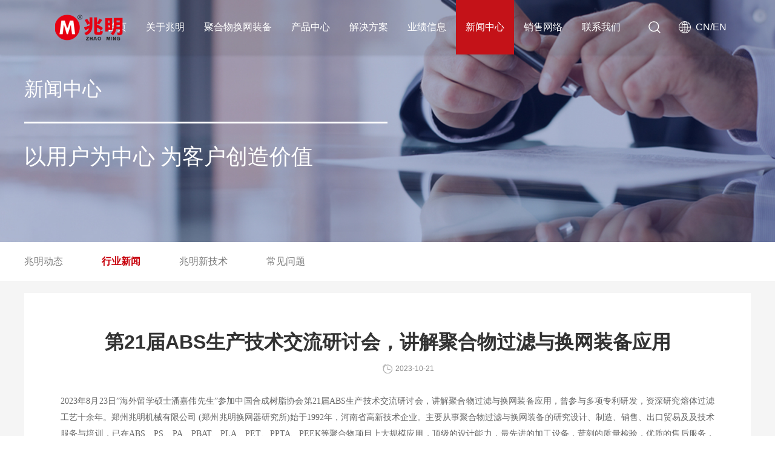

--- FILE ---
content_type: text/html; charset=utf-8
request_url: http://zomimach.com/trade/287.htmll
body_size: 3823
content:
<!DOCTYPE html>
<html lang="zh-CN">
<head>
    <meta http-equiv="Content-Type" content="text/html; charset=UTF-8">
    <title>第21届ABS生产技术交流研讨会，讲解聚合物过滤与换网装备应用_郑州兆明机械有限公司</title>
    <meta name="renderer" content="webkit|ie-comp|ie-stand">
    <meta http-equiv="X-UA-Compatible" content="IE=Edge,chrome=1">
    <meta name="keywords" content="">
    <meta name="description" content="">
    <meta name="author" content="http://www.zomimach.com/">
    <meta name="viewport" content="initial-scale=1.0,width=device-width,height=device-height,minimum-scale=1.0,maximum-scale=1.0,user-scalable=no">
    <meta http-equiv="Cache-Control" content="no-transform">
    <meta http-equiv="Cache-Control" content="no-siteapp">

    <link rel="stylesheet" type="text/css" href="/static/css/common.css">
    <script src="/static/js/jquery.min.js"></script>

    <script src="/static/js/common.js"></script>

    <link rel="stylesheet" type="text/css" href="/static/css/pages.css">
</head>

<body class="PC">
    <!-- Header -->
       <div class="Header-wrapper">
        <div class="contain clearFix">
            <a href="http://www.zomimach.com" class="Header-logo" ondragstart="return false">
                <img src="/static/images/logo.png" alt="logo" class="s" ondragstart="return false">
                <img src="/static/images/logo.png" alt="logo" class="h" ondragstart="return false">
            </a>
            <div class="Header-navclick clearFix"><span></span></div>
            <div class="Header-lang"><p class="Header-lang-menu"><a href="http://www.zomimach.com" ondragstart="return false">CN</a> / <a href="http://en.zomimach.com" ondragstart="return false">EN</a></p></div>
            <div class="Header-search">
                <div class="Header-search-click"></div>
                <div class="Header-search-item">
                    <div class="contain">
                        <form action="search" method="get">
                            <button type="submit" id="searchSubmit"></button>
                            <input type="text" name="keyword" id="searchText" placeholder="搜索..." autocomplete="off">
                        </form>
                    </div>
                </div>
            </div>
            <div class="Header-block" style="overflow: hidden; display: none; height: 69px; padding-top: 0px; margin-top: 0px; padding-bottom: 0px; margin-bottom: 0px;"></div>
            <div class="Header-navbar clearFix">
               <ul class="navbarScroll">
                <!-- 选中 li 添加class="active" -->
                <li ><a href="http://www.zomimach.com" class="Header-menu" ondragstart="return false">首页</a></li>
                
                <li class="">
                  
                 <a href="/about" class="Header-menu" ondragstart="return false" title="关于兆明">关于兆明</a>
                 
                 <i class="Header-arrow"></i>
                 <div class="Header-drop"  height: 2.35001px; padding-top: 0.476476px; margin-top: 0px; padding-bottom: 0.476476px; margin-bottom: 0px;">
                  
                                        <a href="/aboutus" title="公司简介">公司简介</a>
                                        <a href="/list/4" title="资质荣誉">资质荣誉</a>
                                        <a href="/exhibition" title="展会风采">展会风采</a>
                                        <a href="/list/6" title="国际交流">国际交流</a>
                                        <a href="/list/7" title="工厂环境">工厂环境</a>
                                        

                    
                    
                </div>
            </li>
            
                <li class="">
                  
                 <a href="/special" class="Header-menu" ondragstart="return false" title="聚合物换网装备">聚合物换网装备</a>
                 
                 <i class="Header-arrow"></i>
                 <div class="Header-drop"  height: 2.35001px; padding-top: 0.476476px; margin-top: 0px; padding-bottom: 0.476476px; margin-bottom: 0px;">
                  
                                        

                    
                    
                </div>
            </li>
            
                <li class="">
                  
                 <a href="http://www.zomimach.com/list/12" class="Header-menu" ondragstart="return false" title="产品中心">产品中心</a>
                 
                 <i class="Header-arrow"></i>
                 <div class="Header-drop Header-other">
                  
                                        <a href="/list/10" title="多工位循环换网器">多工位循环换网器</a>
                                        <a href="/list/11" title="板式换网器">板式换网器</a>
                                        <a href="/list/12" title="圆柱式换网器">圆柱式换网器</a>
                                        <a href="/list/13" title="网带式换网器">网带式换网器</a>
                                        <a href="/list/15" title="手动式换网器">手动式换网器</a>
                                        <a href="/list/16" title="XPS挤塑板专用模具">XPS挤塑板专用模具</a>
                                        <a href="/list/29" title="无网过滤器">无网过滤器</a>
                                        <a href="/list/17" title="熔体泵">熔体泵</a>
                                        

                    
                    
                </div>
            </li>
            
                <li class="">
                  
                 <a href="/solution" class="Header-menu" ondragstart="return false" title="解决方案">解决方案</a>
                 
                 <i class="Header-arrow"></i>
                 <div class="Header-drop Header-other">
                  
                                       <a href="/solution/260.html" target="_self" title="管业">管业</a>
                                        <a href="/solution/153.html" target="_self" title="聚合物">聚合物</a>
                                        <a href="/solution/85.html" target="_self" title="造粒（冷切和热切）">造粒（冷切和热切）</a>
                                        <a href="/solution/23.html" target="_self" title="熔喷无纺布">熔喷无纺布</a>
                                        <a href="/solution/21.html" target="_self" title="打包带(PET、PP)">打包带(PET、PP)</a>
                                        <a href="/solution/20.html" target="_self" title="吹膜">吹膜</a>
                                        <a href="/solution/19.html" target="_self" title="PVDF、PVC">PVDF、PVC</a>
                                        <a href="/solution/18.html" target="_self" title="XPS挤塑板">XPS挤塑板</a>
                    
                    
                    
                </div>
            </li>
            
                <li class="">
                  
                 <a href="/list/35" class="Header-menu" ondragstart="return false" title="业绩信息">业绩信息</a>
                 
                 <i class="Header-arrow"></i>
                 <div class="Header-drop"  height: 2.35001px; padding-top: 0.476476px; margin-top: 0px; padding-bottom: 0.476476px; margin-bottom: 0px;">
                  
                                        

                    
                    
                </div>
            </li>
            
                <li class="active">
                  
                 <a href="/news" class="Header-menu" ondragstart="return false" title="新闻中心">新闻中心</a>
                 
                 <i class="Header-arrow"></i>
                 <div class="Header-drop"  height: 2.35001px; padding-top: 0.476476px; margin-top: 0px; padding-bottom: 0.476476px; margin-bottom: 0px;">
                  
                                        <a href="/trends" title="兆明动态">兆明动态</a>
                                        <a href="/trade" title="行业新闻">行业新闻</a>
                                        <a href="/technique" title="兆明新技术">兆明新技术</a>
                                        <a href="/question" title="常见问题">常见问题</a>
                                        

                    
                    
                </div>
            </li>
            
                <li class="">
                  
                 <a href="/network" class="Header-menu" ondragstart="return false" title="销售网络">销售网络</a>
                 
                 <i class="Header-arrow"></i>
                 <div class="Header-drop"  height: 2.35001px; padding-top: 0.476476px; margin-top: 0px; padding-bottom: 0.476476px; margin-bottom: 0px;">
                  
                                        

                    
                    
                </div>
            </li>
            
                <li class="">
                  
                 <a href="/contact" class="Header-menu" ondragstart="return false" title="联系我们">联系我们</a>
                 
                 <i class="Header-arrow"></i>
                 <div class="Header-drop"  height: 2.35001px; padding-top: 0.476476px; margin-top: 0px; padding-bottom: 0.476476px; margin-bottom: 0px;">
                  
                                        

                    
                    
                </div>
            </li>
            

        </ul>
            </div>
        </div>
    </div>
    <div class="Container-wrapper">
        <div class="sonBan">
            <img src="/uploads/category/20220902/6228936d4d2a2cb48accb891982caf27.jpg" alt="" class="sonBan-img" ondragstart="return false">
            <div class="sonBan-cont">
                <div class="contain">
                    
                    <h1>新闻中心</h1><p>以用户为中心 为客户创造价值</p>
                </div>
            </div>
        </div>
    </div>



    <!-- Container -->
    <div class="sonMenu">
        <div class="sonMenu-scroll">
            <div class="contain clearFix">

                                    <a href="/trends" class="" title="兆明动态">兆明动态</a>
           
                                    <a href="/trade" class="on" title="行业新闻">行业新闻</a>
           
                                    <a href="/technique" class="" title="兆明新技术">兆明新技术</a>
           
                                    <a href="/question" class="" title="常见问题">常见问题</a>
           
                
            </div>
        </div>
    </div>
    <div class="Container-wrapper">
        <div class="newsxq padding-0-90">
            <div class="contain">
                <div class="newsxq-mix">
                    <h1 class="name">第21届ABS生产技术交流研讨会，讲解聚合物过滤与换网装备应用</h1>
                    <div class="time">2023-10-21</div>
                    <div class="cont">
                        <section style="text-align: justify; margin: 1.5em 16px; padding: 0px; color: rgb(51, 51, 51);" >
                           <p><span style="font-family: 微软雅黑; font-size: 14px;">2023年8月23日”海外留学硕士潘嘉伟先生”参加中国合成树脂协会第21届ABS生产技术交流研讨会，讲解聚合物过滤与换网装备应用，曾参与多项专利研发，资深研究熔体过滤工艺十余年。郑州兆明机械有限公司 (郑州兆明换网器研究所)始于1992年，河南省高新技术企业。主要从事聚合物过滤与换网装备的研究设计、制造、销售、出口贸易及及技术服务与培训，已在ABS、PS、PA、PBAT、PLA、PET、PPTA、PEEK等聚合物项目上大规模应用，顶级的设计能力，最先进的加工设备，苛刻的质量检验，优质的售后服务，力争把每件产品做到极致!特有的聚合物过滤与换网装备使我公司在石化聚合物行业独树一帜。</span></p><p><span style="font-family: 微软雅黑; font-size: 14px;"><br/></span></p><p><img src="/uploads/images/20231021/ad483dbfb9777fb2a1d5440f35c353b3.jpg" style="" title="7"/></p><p><br/></p><p><span style="font-size: 18px;"></span></p><p><img src="/uploads/images/20231021/22c75b2741daf14c1104e5cb4f345ef2.jpg" style="" title="2"/></p><p><br/></p><p><img src="/uploads/images/20231021/4d317ab9ba7491334c232660a568ab6f.jpg" style="" title="3"/></p><p><br/></p><p><img src="/uploads/images/20231021/94c329a107dd6cd4cf5ca42fa5dab97a.jpg" style="" title="4"/></p><p><br/></p><p><img src="/uploads/images/20231021/17fb3a4eaebcdde5c0acf53373679747.jpg" style="" title="5"/></p><p><br/></p><p><img src="/uploads/images/20231021/aa340c3a693c039f1df5abd521e63da1.jpg" style="" title="6"/></p><p><br/></p>                        </section>
                    </div>
                </div>



              
            </div>
        </div>



        <!--底部-->
        <div class="Footer-wrapper">
            <div class="Footer-items">
                <div class="contain">
                    <div class="Footer-navbar">
                        <ul>

                            <li>
                                <div class="Footer-menu">关于兆明</div>
                                <div class="Footer-drop">

                                    <a href="/about" ondragstart="return false">工厂环境</a>

                                    <a href="/culture" ondragstart="return false">公司简介</a>

                                    <a href="/chengxin" ondragstart="return false">发展历程</a>

                                    <a href="/xiashu" ondragstart="return false">国际交流</a>



                                </div>
                            </li>

                            <li>
                               <div class="Footer-menu">产品中心</div>
                               <div class="Footer-drop">

                                <a href="/audio" ondragstart="return false">超大型专用换网器</a>

                                <a href="/dianqi" ondragstart="return false">板式换网器</a>

                                <a href="/zhineng" ondragstart="return false">多工位循环换网器</a>

                                <a href="/diansheng" ondragstart="return false">圆柱式换网器</a>




                            </div>
                        </li>

                        <li>
                            <div class="Footer-menu"></div>
                            <div class="Footer-drop">

                                <a href="/companynews" ondragstart="return false">超大型专用换网器</a>

                                <a href="/media" ondragstart="return false">板式换网器</a>

                                <a href="/dongcha" ondragstart="return false">圆柱式换网器</a>
                                <a href="/zhineng" ondragstart="return false">多工位循环换网器</a>
                                <a href="/zhineng" ondragstart="return false">多工位循环换网器</a>


                            </div>
                        </li>

                        <li>
                            <div class="Footer-menu">新闻中心</div>
                            <div class="Footer-drop">

                                <a href="/gongyi" ondragstart="return false">行业动态</a>

                                <a href="/juanzeng" ondragstart="return false">兆明新技术</a>

                                <a href="/juanzeng" ondragstart="return false">常见问题</a>
                            </div>
                        </li>

                        <li>
                            <div class="Footer-menu">联系方式</div>
                            <div class="Footer-drop">

                                <a href="/ziliao" ondragstart="return false">地址：郑州市高新区莲花街338号</a>

                                <a href="/zhili" ondragstart="return false">电话：0371-86256300 传真：0371-86256300</a>

                                <a href="/linshi" ondragstart="return false">邮箱：huanwangqi@126.com</a>

                                <a href="/list_76" ondragstart="return false">商务咨询：18236407321 18236915586</a>



                            </div>
                        </li>




                    </ul>
                </div>
                <div class="Footer-stock">

                    <div class="FooterCode">
                        <a href="javascript:void(0);" ondragstart="return false">
                            <img src="/static/images/ewm.jpg" alt="" ondragstart="return false">
                            
                        </a>

                    </div>
                </div>
            </div>
        </div>
        <div class="Footer-copyright">
            <div class="contain">
                <div class="Footer-copyright-mix">
                    <h6>Copyright © 2011-2022 郑州兆明机械有限公司 All Rights Reserved | <a href="https://beian.miit.gov.cn/" target="_blank" ondragstart="return false">豫ICP备13087476号</a></h6>
                </div>
                <div class="Footer-copyright-info">
                    <a href="" ondragstart="return false">ENGLISH（英文版）</a>
                    <a href="http://www.szmynet.com/" target="_blank" ondragstart="return false">网站建设：睿艺美科技</a>
                </div>
            </div>
        </div>
    </div>
    <!-- 置顶 -->
    <div class="backTop" style="display: none;"></div>
    <!-- Footer -->





</body></html>

--- FILE ---
content_type: text/css
request_url: http://zomimach.com/static/css/common.css
body_size: 5677
content:
@charset "utf-8";
*{box-sizing:border-box;}
*::before, *::after{box-sizing:border-box;}
*:focus{outline:none;}
body, h1, h2, h3, h4, h5, h6, hr, p, blockquote, dl, dt, dd, ul, ol, li, pre, form, fieldset, legend, button, input, textarea, th, td{margin: 0;padding: 0;}
body {background:#fff;-webkit-text-size-adjust:100%;color: #666;overflow-x: hidden;}
h1, h2, h3, h4, h5, h6{font-size: 100%;font-weight: normal;overflow: visible;line-height: 1.4;}
address, cite, dfn, var{font-style: normal;}
code, kbd, pre, samp{font-family: courier new, courier, monospace; }
small{font-size: 12px;}
ul, ol{list-style-type: none;margin: 0;padding: 0;}
ul, ol, li{list-style: none;}
a{color: inherit;text-decoration: none;cursor: pointer;border: 0;user-select: none;}
sup, sub{font-size: inherit;display: inline-block;line-height: 1;transform: scale(0.8);}
sup{vertical-align: text-top;margin: -4px 0 0 2px;}
sub{vertical-align: text-bottom;margin: 0 0 0 2px;}
span{line-height: inherit;}
legend{color: #000;}
fieldset, img{border: 0;}
button, input, select, textarea{font-size: 100%;border-radius: 0;}
button{border:0;background-color:none;outline:none;-webkit-appearance: none;}
select{border: none;appearance:none;-moz-appearance:none;-webkit-appearance:none;background: url('../images/select.svg') no-repeat right 10px center/14px auto;}
textarea{resize:none;}
select, button, input, img{vertical-align: middle;}
table{border-collapse: collapse; border-spacing: 0; }
article, aside, details, figcaption, figure, footer, header, hgroup, menu, nav, section, summary, time, mark, audio, video{display: block;margin: 0;padding: 0;}
mark{background: #ff0;}
input{border: none;appearance:none;-moz-appearance:none;outline:none;-webkit-appearance: none;}
input:focus{outline:none;}

/* =========================================自定义=========================================== */
  
/* IE提示 */
.popIE{display: none;position: fixed;z-index: 999999999;width: 100%;height: 100%;top: 0;left: 0;background: rgba(0, 0, 0, 0.5);}
.popIE-contain{position: absolute;background: #fff;width: 440px;left: 50%;top: 100px;margin-left: -220px;padding: 40px 20px;text-align: center;border-radius: 6px;box-shadow: 0 4px 16px 2px rgba(255, 255, 255, 0.2);}
.popIE-hint{font-size: 16px;color: #ff0000;}
.popIE-link{width: 100%;margin-top: 16px;font-size: 0;}
.popIE-link span, .popIE-link a{display: inline-block;vertical-align: middle;font-size: 14px;line-height: 1.2;color: #666;}
.popIE-link a{margin-right: 12px;text-decoration: underline;transition: all .4s ease;}
.popIE-link a:last-child{margin-right: 0;}
.popIE-link a:hover{color: #0014ff;}
.popIE-close{position: absolute;width: 36px;height: 36px;right: 0;top: 0;background: url('../images/popIE.svg') no-repeat center/16px auto;cursor: pointer;}
/* 清除浮动 */
.clearFix {*zoom:1}
.clearFix:before, .clearFix:after {display:table;content:""}
.clearFix:after {clear:both}
/* placeholder样式 */
input::-webkit-input-placeholder, textarea::-webkit-input-placeholder{color: #999;font-size: 16px;}
input:-moz-placeholder, textarea:-moz-placeholder{color: #999;font-size: 16px;}
input::-moz-placeholder, textarea::-moz-placeholder{color: #999;font-size: 16px;}
input:-ms-input-placeholder, textarea:-ms-input-placeholder{color: #999;font-size: 16px;}
/* HTML滚动条样式 */
html::-webkit-scrollbar {width: 6px;}
html::-webkit-scrollbar-thumb {background: #c41218;}
html::-webkit-scrollbar-track {background: #f1f1f1;}
html{scrollbar-color:#c41218 #f1f1f1;scrollbar-width:thin;}
html{scrollbar-face-color: #c41218;scrollbar-shadow-color: #c41218;scrollbar-arrow-color: #000;scrollbar-track-color: #f1f1f1;}

/* 行间距 */
h1, h2, h3, h4, h5, h6, p{line-height: 1.28;}

body,button, input, select, textarea{font: 14px/1.5 "微软雅黑", "Microsoft Yahei", "\5FAE\8F6F\96C5\9ED1", Arial, tahoma, Helvetica, sans-serif;}

/* font-weight对应：Light=300, Regular=400, Medium=500, Bold=700 */

/* 文字竖排 */
.verticalWords{writing-mode: vertical-lr;writing-mode: tb-lr;white-space: nowrap;}
/* 文字限制一行 */
.lineLimit{overflow:hidden;white-space:nowrap;text-overflow:ellipsis;}
/* 文字限制多行 修改行数-webkit-line-clamp: 2;【兼容必须限高】 */
.lineLimits{overflow: hidden;-webkit-line-clamp: 2;display: -webkit-box;text-overflow: ellipsis;-webkit-box-orient: vertical;}


/* ====================公共样式========================= */
/* 头部 */
.Header-wrapper{width: 100%;position: fixed;z-index: 99999;top: 0;left: 0;transition: background .4s ease;background: rgba(40,33,33,.1);user-select: none;box-shadow: 0 2px 4px 0px rgba(0, 0, 0, 0.1);}

.Header-wrapper .contain{width: 100%;padding: 0 90px 0 70px;}

.Header-logo{float: left;height: 90px;display: flex;align-items: center;position: relative;z-index: 999;}
.Header-logo img{height: 45px;position: absolute;transition: all .4s ease;}
.Header-logo img.s{opacity: 1;}
.Header-logo img.h{opacity: 0;}

.Header-lang{float: right;position: relative;z-index: 999;margin-left:30px;}
.Header-lang-menu{display: flex;align-items: center;height: 90px;font-size: 16px;transition: all .4s ease;color: #fff;padding-left: 28px;background: url('../images/langW.svg') no-repeat left center /20px auto;}
.Header-lang-menu a:hover{color: #c41218;}

.Header-search{float: right;}
.Header-search-click{width: 40px;height: 90px;cursor: pointer;background: url('../images/searchW.svg') no-repeat center /26px auto;position: relative;z-index: 999;}
.Header-search-click.active{background: url('../images/closeW.svg') no-repeat center/20px auto;}
.Header-search-item{display: none;position: absolute;width: 100%;height: 90px;line-height: 90px;top: 0;left: 0;z-index: 99;text-align: right;}
.Header-search-item .contain{padding: 0 302px 0 0;}
.Header-search-item.active{display: block;}
.Header-search-item input, .Header-search-item button{display: inline-block;vertical-align: middle;}
.Header-search-item input{width: 0px;height: 40px;border-bottom: 1px solid rgba(255, 255, 255, 0.2);font-size: 16px;color: #fff;background: transparent;transition: border .4s ease;}
.Header-search-item input::-webkit-input-placeholder{color: #ddd;}
.Header-search-item input:-moz-placeholder{color: #ddd;}
.Header-search-item input::-moz-placeholder{color: #ddd;}
.Header-search-item input:-ms-input-placeholder{color: #ddd;}
.Header-search-item.active input{animation: HeaderSearch 0.8s ease both;}
@keyframes HeaderSearch{0%{width: 40px;}100%{width: 520px;}}
.Header-search-item button{width: 50px;height: 40px;background: url('../images/searchW.svg') no-repeat center /26px auto;cursor: pointer;margin-right: 0;}
body.onSearch .Header-navbar{visibility: hidden;opacity: 0;}

.Header-navbar{float: right;margin-right: 40px;visibility: visible;opacity: 1;transition: visibility .2s ease, opacity .2s ease}
body.PC .Header-navbar{display: block !important;}
.Header-navbar li{float: left;padding: 0 24px;position: relative;z-index: 9}
.Header-navbar li::after{content: "";position: absolute;width: 100%;height: 0;left: 0;bottom: 0;background: #c41218;opacity: 0;transition: height .4s ease, opacity .2s ease .3s;}
.Header-menu{position: relative;z-index: 4;height: 90px;display: flex;align-items: center;font-size: 16px;color: #fff;transition: color .4s ease;}
.Header-navbar li.active .Header-menu, .Header-navbar li:hover .Header-menu{color: #fff}
.Header-navbar li.active::after, .Header-navbar li:hover:after{height: 100%;opacity: 1;transition: height .4s ease .1s, opacity .2s ease;}
.Header-arrow{display: none;}
.Header-drop{display: none;position: absolute;background: transparent;left: 0;width: 800px;font-size: 0;padding: 24px 24px;}
.Header-other{
    left: -500px;width: 1400px;
}
.Header-navbar li:nth-last-child(1) .Header-drop{left: auto;right: 0;text-align: right;}
.Header-navbar li:nth-last-child(2) .Header-drop{left: auto;right: 0;text-align: right;}
.Header-block{position: absolute;width: 100%;left: 0;background: #474443;height: 69px;top: 90px;display: none;}
.Header-drop a{display: inline-block;margin: 0 14px;vertical-align: middle;font-size: 14px;color: #fff;transition: color .4s ease;position: relative;z-index: 2;}
.Header-drop a.active, .Header-drop a:hover{color: #c41218;}
.Header-drop a:first-child{margin-left: 0;}
.Header-drop a:last-child{margin-right: 0;}

.Header-navclick{display: none;width: 24px;height: 60px;cursor: pointer;float: right;user-select: none;align-items: center;}
.Header-navclick span{width: 100%;height: 2px;background: #444;display: block;position: relative;transition: all .2s linear;}
.Header-navclick span:before,.Header-navclick span:after{content: "";position: absolute;height: 2px;background: #444;display: block;left: 0;width: 100%;transition: all .2s linear;}
.Header-navclick span:before{top: -7px;}
.Header-navclick span:after{top: 7px;}
.Header-navclick.active span{-moz-animation: buttonAnimation 0.3s ease forwards;-webkit-animation: buttonAnimation 0.3s ease forwards;animation: buttonAnimation 0.3s ease forwards;}
.Header-navclick.active span:before{-moz-animation: buttonAnimationBefore 0.3s ease forwards;-webkit-animation: buttonAnimationBefore 0.3s ease forwards;animation: buttonAnimationBefore 0.3s ease forwards; }
.Header-navclick.active span:after{-moz-animation: buttonAnimationAfter 0.3s ease forwards;-webkit-animation: buttonAnimationAfter 0.3s ease forwards;animation: buttonAnimationAfter 0.3s ease forwards;}

/* 底部 */
.Footer-wrapper{width: 100%;background: #181818;position: relative;z-index: 9;}
.Footer-items{width: 100%;padding: 96px 0}
.Footer-items .contain{display: flex;justify-content: space-between}
.Footer-navbar{width: 1100px;overflow: hidden;user-select: none;}
.Footer-navbar ul{display: flex;flex-wrap: wrap;justify-content: space-between;}
.Footer-navbar li{width: auto;}
.Footer-menu{font-size: 18px;color: #fff;display: block}
.Footer-drop{width: 100%;margin-top: 10px;}
body.PC .Footer-drop{display: block !important;}
.Footer-drop a{display: block;font-size: 14px;color: #777;line-height: 1;padding: 8px 0;transition: all .4s ease;}
.Footer-drop a:hover{color: #fff;}
.Footer-copyright{width: 100%}
.Footer-copyright .contain{display: flex;align-items: center;justify-content: space-between;flex-wrap: wrap;border-top: 2px solid #303030;padding: 22px 0}
.Footer-copyright-mix{width: auto;}
.Footer-copyright-mix h6{font-size: 12px;color: #777;line-height: 20px;}
.Footer-copyright-mix h6, .FooterCode{display: inline-block;vertical-align: middle;}
.Footer-copyright-info{width: auto;}
.Footer-copyright-info a{font-size: 12px;margin-left: auto;color: #666;margin-left: 20px;transition: all .4s ease;}
.Footer-copyright-info a:first-child{margin-left: 0;}
.Footer-copyright-info a:hover{color: #fff;}
.Footer-stock{width: 192px}
.Footer-stock h3{font-size: 18px;color: #fff}
.Footer-stock p{font-size: 12px;color: #777;margin-top: 30px}
.stock-main{margin-top: 18px;font-size: 48px;color: #c41218;line-height: 1;display: flex;align-items: flex-end;justify-content: space-between}
.stock-main i{display: block;background: url("../imagess/common/icon_stock_up.png")no-repeat center /100%;width: 16px;height: 13px;margin: 0 24px 0 10px;}
.stock-main span{display: block;font-size: 20px}
.stock-main.down{color: #007a00;}
.stock-main.down i{background-image: url('../imagess/common/icon_stock_down.png');}
.FooterCode{font-size: 0;}
.FooterCode a{display: inline-block;vertical-align: middle;position: relative;}
.FooterCode a:first-child{margin-left: 0;}
.FooterCode a{width: 60%;text-align: center;margin: 0 8px;}
.FooterCode a>img{width: 100%;}
.FooterCode-img{display: none;width: 152px;height: 152px;padding: 6px;position: absolute;top: 46px;left: 50%;margin-left: -76px;background: #fff;border-radius: 4px;}
.FooterCode-img::after{content: "";display: block;width: 0px;height: 0px;border: 8px solid transparent;border-bottom-color: #fff;position: absolute;top: -16px;left: 50%;margin-left: -8px;}
.FooterCode-img img{width: 100%;height: 100%;object-fit: cover;}
.FooterCode a:hover .FooterCode-img{display: block;animation: FooterCode .6s ease-in-out both;}
@keyframes FooterCode{0%{transform: translateY(14px);}100%{transform: translateY(0);}}
.Footer-stock .codeImg{width: 100%;display: flex;flex-wrap: wrap;justify-content: space-between;margin-top: 20px;max-width: 220px;}
.Footer-stock .codeImg li{width: 48%;}
.Footer-stock .codeImg li img{width: 100%;object-fit: cover;}
.Footer-stock .FooterCode{margin-left: 0;margin-top: 24px;}

body.noLucency .Header-wrapper{background: #fff;}
body.noLucency .Header-logo img.s{opacity: 0;}
body.noLucency .Header-logo img.h{opacity: 1;}
body.noLucency .Header-menu{color: #444;}
body.noLucency .Header-lang-menu {color: #444;background-image: url('../images/lang.svg');}
body.noLucency .Header-search-click{background-image: url('../images/search.svg');}
body.noLucency .Header-search-click.active{background-image: url('../images/close.svg');}
body.noLucency .Header-search-item button{background-image: url('../images/search.svg');}
body.noLucency .Header-search-item input{border-bottom: 1px solid rgba(0, 0, 0, 0.2);color: #444;}
body.noLucency .Header-search-item input::-webkit-input-placeholder{color: #999;}
body.noLucency .Header-search-item input:-moz-placeholder{color: #999;}
body.noLucency .Header-search-item input::-moz-placeholder{color: #999;}
body.noLucency .Header-search-item input:-ms-input-placeholder{color: #999;}
/* ---- */
body.scrollLucency .Header-wrapper{background: #fff;}
body.scrollLucency .Header-logo img.s{opacity: 0;}
body.scrollLucency .Header-logo img.h{opacity: 1;}
body.scrollLucency .Header-menu{color: #444;}
body.scrollLucency .Header-lang-menu {color: #444;background-image: url('../images/lang.svg');}
body.scrollLucency .Header-search-click{background-image: url('../images/search.svg');}
body.scrollLucency .Header-search-click.active{background-image: url('../images/close.svg');}
body.scrollLucency .Header-search-item button{background-image: url('../images/search.svg');}
body.scrollLucency .Header-search-item input{border-bottom: 1px solid rgba(0, 0, 0, 0.2);color: #444;}
body.scrollLucency .Header-search-item input::-webkit-input-placeholder{color: #999;}
body.scrollLucency .Header-search-item input:-moz-placeholder{color: #999;}
body.scrollLucency .Header-search-item input::-moz-placeholder{color: #999;}
body.scrollLucency .Header-search-item input:-ms-input-placeholder{color: #999;}
/* ---- */
body.mouseLucency .Header-wrapper{background: #fff;}
body.mouseLucency .Header-logo img.s{opacity: 0;}
body.mouseLucency .Header-logo img.h{opacity: 1;}
body.mouseLucency .Header-menu{color: #444;}
body.mouseLucency .Header-lang-menu {color: #444;background-image: url('../images/lang.svg');}
body.mouseLucency .Header-search-click{background-image: url('../images/search.svg');}
body.mouseLucency .Header-search-click.active{background-image: url('../images/close.svg');}
body.mouseLucency .Header-search-item button{background-image: url('../images/search.svg');}
body.mouseLucency .Header-search-item input{border-bottom: 1px solid rgba(0, 0, 0, 0.2);color: #444;}
body.mouseLucency .Header-search-item input::-webkit-input-placeholder{color: #999;}
body.mouseLucency .Header-search-item input:-moz-placeholder{color: #999;}
body.mouseLucency .Header-search-item input::-moz-placeholder{color: #999;}
body.mouseLucency .Header-search-item input:-ms-input-placeholder{color: #999;}

.sonBan{width: 100%;position: relative;background: #fff;}
.sonBan-img{width: 100%;object-fit: cover;min-height: 400px;}
.sonBan-cont{position: absolute;z-index: 2;width: 100%;height: 100%;display: flex;align-items: center;top: 0;left: 0;}
.sonBan-cont p{font-size: 25px;font-weight: lighter;font-family:'Samsung';color: rgba(255,255,255,.3);line-height: 1.1;color: #fff;ext-transform: uppercase;border-top: 3px solid #fff;padding-top: 3%;width: 50%;margin-top: 3%}
.sonBan-cont h1, .sonBan-cont h4{font-size: 48px;font-weight: 700;line-height: 1.1;margin-top: 10px;color: #fff;font-weight: lighter;}
.sonMenu{width: 100%;position: relative;}
body.PC .sonMenu-scroll, body.PAD .sonMenu-scroll{width: 100%;}

.sonMenu a{display: flex;float: left;height: 68px;font-size: 16px;color: #777;align-items: center;margin: 0 42px;transition: all .4s ease;position: relative;}
.sonMenu a:first-child{margin-left: 0;}
.sonMenu a:last-child{margin-right: 0;}
.sonMenu a:after{content: "";position: absolute;width: 100%;height: 2px;bottom: 0;background: #c7000b;display: none;}
.sonMenu a.active::after{display: block;}
.sonMenu a:hover, .sonMenu a.active{color: #c7000b;}
.sonMenu a.on{color:#c7000b;font-weight:    bold; }

@-moz-keyframes buttonAnimationBefore {
    0% {-moz-transform: translateY(0px) rotate(0);transform: translateY(0px) rotate(0);}
    50% {-moz-transform: translateY(7px) rotate(0);transform: translateY(7px) rotate(0);}
    100% {-moz-transform: translateY(7px) rotate(45deg);transform: translateY(7px) rotate(45deg);}
}
@-webkit-keyframes buttonAnimationBefore {
    0% {-webkit-transform: translateY(0px) rotate(0);transform: translateY(0px) rotate(0);}
    50% {-webkit-transform: translateY(7px) rotate(0);transform: translateY(7px) rotate(0);}
    100% {-webkit-transform: translateY(7px) rotate(45deg);transform: translateY(7px) rotate(45deg);}
}
@keyframes buttonAnimationBefore {
    0% {-moz-transform: translateY(0px) rotate(0);-ms-transform: translateY(0px) rotate(0);-webkit-transform: translateY(0px) rotate(0);transform: translateY(0px) rotate(0);}
    50% {-moz-transform: translateY(7px) rotate(0);-ms-transform: translateY(7px) rotate(0);-webkit-transform: translateY(7px) rotate(0);transform: translateY(7px) rotate(0);}
    100% {-moz-transform: translateY(7px) rotate(45deg);-ms-transform: translateY(7px) rotate(45deg);-webkit-transform: translateY(7px) rotate(45deg);transform: translateY(7px) rotate(45deg);}
}
@-moz-keyframes buttonAnimationAfter {
    0% {-moz-transform: translateY(0) rotate(0);transform: translateY(0) rotate(0);}
    50% {-moz-transform: translateY(-7px) rotate(0);transform: translateY(-7px) rotate(0);}
    100% {-moz-transform: translateY(-7px) rotate(-45deg);transform: translateY(-7px) rotate(-45deg);}
}
@-webkit-keyframes buttonAnimationAfter {
    0% {-webkit-transform: translateY(0) rotate(0);transform: translateY(0) rotate(0);}
    50% {-webkit-transform: translateY(-7px) rotate(0);transform: translateY(-7px) rotate(0);}
    100% {-webkit-transform: translateY(-7px) rotate(-45deg);transform: translateY(-7px) rotate(-45deg);}
}
@keyframes buttonAnimationAfter {
    0% {-moz-transform: translateY(0) rotate(0);-ms-transform: translateY(0) rotate(0);-webkit-transform: translateY(0) rotate(0);transform: translateY(0) rotate(0);}
    50% {-moz-transform: translateY(-7px) rotate(0);-ms-transform: translateY(-7px) rotate(0);-webkit-transform: translateY(-7px) rotate(0);transform: translateY(-7px) rotate(0);}
    100% {-moz-transform: translateY(-7px) rotate(-45deg);-ms-transform: translateY(-7px) rotate(-45deg);-webkit-transform: translateY(-7px) rotate(-45deg);transform: translateY(-7px) rotate(-45deg);}
}
@-moz-keyframes buttonAnimation {
    0% {background: transparent;}
    50% {background: rgba(255, 255, 255, 0);}
    100% {background: rgba(255, 255, 255, 0);}
}
@-webkit-keyframes buttonAnimation {
    0% {background: transparent; }
    50% {background: rgba(255, 255, 255, 0);}
    100% {background: rgba(255, 255, 255, 0);}
}
@keyframes buttonAnimation {
    0% {background: transparent; }
    50% {background: rgba(255, 255, 255, 0);}
    100% {background: rgba(255, 255, 255, 0);}
}


/* 置顶 */
.backTop {display: none;right: 40px;bottom: 60px;width: 44px;height: 44px;border-radius: 4px;position: fixed;cursor: pointer;z-index: 9999; background: #c41218 url('../images/top.svg') no-repeat center/22px auto;}
@media all and (max-width:1599px) {.backTop {right: 30px;bottom: 40px;}}
@media all and (max-width:640px) {.backTop {right: 8px;bottom: 20px;width: 40px;height: 40px;background-size: 20px auto;}}

/* 中间+共用部分 */
.Container-wrapper{width: 100%}
body.noLucency .Container-wrapper{margin-top: 90px;}
.contain-1600, .contain-1400, .contain{margin: 0 auto;}
.contain{width: 1440px;}






/* -------------------------PC端--------------------------- */
@media all and (max-width:1700px) {
    /* 1600 × (900) */
    .contain-1600{width: 1400px;}
}

@media all and (max-width:1599px) {
    /* 1440 × (700)  */
    .contain{width: 1200px}
    .Footer-navbar {width: 800px;}
    .Header-navbar li {padding: 0 20px;}
    .Header-wrapper .contain {padding: 0 80px 0 60px;}
    .Header-navbar {margin-right: 30px;}
    .Footer-items {padding: 80px 0;}
    .Header-search-item .contain {padding: 0 280px 0 0;}
    .Header-drop{padding: 24px 20px;}
}

@media all and (max-width:1439px) {
    /* 1360 */
  .Header-navbar li {padding: 0 16px;}
    .Header-navbar {margin-right: 20px;}
    .Header-lang {margin-left: 20px;}
    .Header-search-item .contain {padding: 0 256px 0 0;}
    @keyframes HeaderSearch{0%{width: 40px;}100%{width: 480px;}}
    .Header-drop{padding: 24px 16px;}
}

@media all and (max-width:1359px) {
    /* 1280 */
    .Header-navbar li {padding: 0 16px;}
    .Header-navbar {margin-right: 20px;}
    .Header-lang {margin-left: 20px;}
    .Header-search-item .contain {padding: 0 256px 0 0;}
    @keyframes HeaderSearch{0%{width: 40px;}100%{width: 480px;}}
    .Header-drop{padding: 24px 16px;}
}

@media all and (max-width:1279px) {
    /* 1152 × (700) */
    .contain{width: 960px}
    .Footer-navbar{width: 700px;}
    .stock-main {font-size: 40px;}
    .stock-main i {margin: 0 16px 0 8px;}
    .Footer-items {padding: 68px 0;}
    .Header-navbar li {padding: 0 12px;}
    .Header-navbar {margin-right: 10px;}
    .Header-lang {margin-left: 10px;}
    .Header-search-item .contain {padding: 0 234px 0 0;}
    @keyframes HeaderSearch{0%{width: 40px;}100%{width: 420px;}}
    .Header-drop{padding: 24px 12px;}
}

@media all and (max-width:1151px) {
    /* 1024 */
    .Header-wrapper .contain {padding: 0 4%;}
    .Header-search-item .contain {padding: 0 calc(4% + 150px) 0 0;}
    .Header-navbar li {padding: 0 8px;}
    .Header-drop{padding: 24px 8px;}
}


/* ------------------------手机端-------------------------- */
@media all and (max-width:1000px) {
    /* 平板设备 720 适配 */
    body.onSearch .Header-navbar{visibility: visible;opacity: 1;}
    .contain{width: 92%;}
    body.noLucency .Container-wrapper{margin-top: 60px;}
    .Container-wrapper{margin-top: 60px;}
    .Header-wrapper{background: #fff;}
    .Header-wrapper .contain{width: 100%;padding: 0;}
    .Header-wrapper::after{content: "";width: 100%;height: 1px;position: absolute;background: rgba(0, 0, 0, 0.1);left: 0;bottom: 0;}
    .Header-logo, .Header-search-click{height: 60px;}
    .Header-logo{margin-left: 4%;}
    .Header-logo img.s{opacity: 0;}
    .Header-logo img.h{opacity: 1;}
    .Header-navclick{display: flex;margin-right: 4%;}
    .Header-lang{margin: 0 12px 0 0;background: url('../images/lang.svg') no-repeat center/20px auto;width: 30px;height: 60px;}
    .Header-lang-menu{display: none;background: #fff;flex-wrap: wrap;height: auto;padding: 4px 0;font-size: 0;box-shadow: 0 1px 6px 0px rgba(0, 0, 0, 0.1);padding-left: 0;position: relative;color: #444;position: absolute;top: 60px;left: 50%;width: 100px;margin-left: -50px;}
    .Header-lang-menu:before {content: "";display: block;width: 0px;height: 0px;border-style: solid;border-width: 0 8px 8px;border-color: transparent transparent #efefef transparent;position: absolute;top: -8px;left: 50%;margin: 0 0 0 -8px;}
    .Header-lang-menu a{display: block;width: 100%;font-size: 16px;text-align: center;height: 34px;line-height: 34px;}
    .Header-lang.active .Header-lang-menu{display: block;animation: langInUp .4s ease-out;}
    @keyframes langInUp{0% {transform: translateY(20px);opacity: 0.5;}100% {transform: translateY(0);opacity: 1;}}
    .Header-navbar{display: none;position: absolute;width: 100%;margin-right: 0;height: calc(100vh - 60px);top: 60px;left: 0;padding: 20px 0;background: #fff;transition: none;}
    .Header-navbar ul{display: block;width: 100%;height: 100%;overflow-x: hidden;overflow-y: auto;-webkit-overflow-scrolling: touch}
    .Header-navbar li{display: block;width: 100%;opacity: 0;transform: translateY(32px);transition: transform .4s ease, opacity .4s ease;padding: 0;position: relative;}
    .Header-navbar li::after{display: none;}
    .Header-navbar.active li{opacity: 1;transform: translateY(0);}
    .Header-menu{height: 50px;padding: 0 4%;color: #444;}
    .Header-arrow{display: block;width: 50px;height: 50px;position: absolute;z-index: 9;right: 0;top: 0;background: url('../images/arrD.svg') no-repeat center /18px auto;}
    .Header-arrow.active{transform: rotate(180deg);}
    .Header-navbar li:hover .Header-menu{color: #444;}
    .Header-navbar li.active .Header-menu{color: #c41218;}
    .Header-block{display: none !important;}
    .Header-drop {position: relative;top: 0;left: 0;width: 100%;margin-left: 0;overflow: hidden;padding: 16px 0;text-align: left !important;background: #474443;}
    .Header-drop a {height: 34px;line-height: 34px;text-align: left;padding: 0 4%;width: 50%;margin: 0;}
    .Header-search-item {display: none;width: 100%;line-height: normal;height: 45px;top: 60px;border-bottom: 1px solid rgba(0, 0, 0, 0.1);padding: 0;}
    .Header-search-item .contain {padding-right: 0;}
    .Header-search-item input{width: 100%;height: 44px;padding: 0 50px 0 4%;border-bottom: none !important;background: #fff;color: #444;}
    .Header-search-item input::-webkit-input-placeholder{color: #999;}
    .Header-search-item input:-moz-placeholder{color: #999;}
    .Header-search-item input::-moz-placeholder{color: #999;}
    .Header-search-item input:-ms-input-placeholder{color: #999;}
    .Header-search-item.active input{animation: none;}
    .Header-search-item button{position: absolute;right: 0;top: 0;width: 44px;height: 46px;top: -1px;background: #c41218 url('../images/searchW.svg') no-repeat center /26px auto !important;z-index: 2;}
    .Header-search-click.active {background-image: url('../images/close.svg') !important;}
    .Header-search-click {background-image: url('../images/search.svg') !important;}

    .Footer-items{padding: 32px 0 36px;}
    .Footer-items .contain {width: 100%;display: block;}
    .Footer-navbar{width: 100%;}
    .Footer-navbar li{width: 100% !important;}
    .Footer-menu {height: 40px;line-height: 40px;padding: 0 4%;position: relative;font-size: 16px;}
    .Footer-menu::after{content: "";width: 44px;height: 40px;position: absolute;z-index: 9;right: 0;top: 0;background: url('../images/arrDW.svg') no-repeat center /18px auto;}
    .Footer-menu.active::after{transform: rotate(180deg);}
    .Footer-drop a{padding: 8px 4%;}
    .Footer-drop{display: none;margin-top: 0;}
    .Footer-stock{width: 100%;margin-top: 20px;padding: 0 4%;}
    .stock-main{width: 144px;font-size: 30px;margin-top: 12px;}
    .stock-main i {margin: 0 10px 0 4px;}
    .stock-main span {font-size: 16px;}
    .Footer-stock h3 {font-size: 16px;}
    .Footer-stock p {margin-top: 10px;}
    .Footer-copyright{text-align: center;}
    .Footer-copyright .contain {padding: 20px 4%;width: 100%;}
    .Footer-copyright h6{width: 100%;}
    .FooterCode {text-align: center;margin: 12px 0 0;display: none;}
    .Footer-copyright-info{width: 100%;margin-top: 12px;}
    .Footer-copyright-info a {margin-left: 12px;}
}
@media all and (max-width:640px) {
    /* 移动终端以上 360 适配 */
}

--- FILE ---
content_type: text/css
request_url: http://zomimach.com/static/css/pages.css
body_size: 20444
content:
@charset "utf-8";
/* =====================内页样式======================== */
/* 视频弹窗 */
.popVideo{display: none;opacity: 0;align-items: center;justify-content: center;position: fixed;z-index: 999999;width: 100%;height: 100%;background: rgba(0,0,0,.5);top: 0;left: 0;}
.popVideo-items{width: 1000px;position: relative;display: none;padding: 34px 34px 0;}
.popVideo-video{width: 100%;}
.popVideo-video video{width: 100%;}
.popVideo-video iframe{width: 100%;height: 500px;}
.popVideo-close{width: 30px;height: 30px;position: absolute;right: 0;top: 0;z-index: 3;background: url('../imagess/common/closeW.svg') no-repeat center/24px auto;cursor: pointer;opacity: .7;transition: all .6s ease;}
.popVideo-close:hover{opacity: 1;}
@media all and (max-width:1100px) {.popVideo-items{width: 92%;padding: 34px 0 0;}.popVideo-close{right: 0;}.popVideo-video iframe{height: 400px;}}
@media all and (max-width:640px) {.popVideo-video iframe{height: 200px;}}

/* 分页 */
.paging{width: 100%;font-size: 0;text-align: center;margin-top: 54px;user-select: none;}
.paging-menu, .paging-menu a{display: inline-block;vertical-align: middle;}
.paging-menu .pages{margin: 0 auto;min-width: 200px;}
.paging-menu .pages li{float: left;width: 44px;height: 44px;line-height: 42px;border: 1px solid #f3f3f3;margin: 4px 5px;font-size: 16px;color: #666;transition: all .4s ease;border-radius: 22px;background-color: #fff;}
.paging-menu .pages li.disabled{background: #ccc;}
.paging-menu .pages li:hover, .paging-menu .pages li.active, .paging a.on{border-color: #c7000b;background-color: #c7000b;color: #fff;}
@media all and (max-width:1599px) {.paging{margin-top: 46px;}}
@media all and (max-width:1279px) {.paging{margin-top: 38px;}}
@media all and (max-width:1000px) {.paging{margin-top: 30px;}.paging-menu a{margin: 4px 2px;width: 34px;height: 34px;line-height: 32px;border-radius: 17px;font-size: 14px;}.paging-menu a:first-child, .paging-menu a:last-child{width: 64px;}}
/* 联系我们  */
.add {
    padding: 30px 0 75px;
    width: 100%;

}

.add h3 {
    padding-bottom: 32px;
    margin-bottom: 25px;
    border-bottom: 2px solid #eeeeee;
    font-size: 30px;
    color: #0abdd1;
    font-weight: bold;
    vertical-align: middle
}

.add h3 i {
    vertical-align: middle;
    display: inline-block;
    font-weight: bold;
    font-size: 30px
}

.add h3 span {
    display: inline-block;
    font-weight: normal;
    color: #111111;
    font-size: 28px;
    vertical-align: middle
}

.add h3 img {
    margin-right: 5px
}

.add li {
    width: 45%;
    margin-right: 5.86%;
    padding: 30px 0 26px;
    border-bottom: 1px dashed #d8d8d8;
    display: inline-block;
    vertical-align: top;
    font-size: 0
}

.add li:nth-child(2n) {
    margin-right: 0
}

.add li img {
    width: 40px;
    vertical-align: top;
    margin-top: 5px
}

.add li h2 {
    display: inline-block;
    width: calc(100% - 40px);
    box-sizing: border-box;
    padding-left: 10px;
    color: #666666;
    font-size: 16px;

    vertical-align: top
}

.add li h2 span {
    display: block;
    font-weight: normal;
    line-height: 30px;
}

.sonTitle{width: 100%;position: relative;text-align: center;}
.sonTitle .name{font-size: 36px;color: #1b1b1b;font-weight: 700;line-height: 1.1;}
.sonTitle .desc{font-size: 15px;color: #666;line-height: 26px;max-width: 1270px;margin: 22px auto 0;}
.sonTitle.white .name, .sonTitle.white .desc{color: #fff;}
.sonTitle.left{text-align: left;}
.sonTitle.right{text-align: right;}

@media all and (max-width:1599px) {
    .sonBan-cont p {font-size: 36px;}
    .sonBan-cont h1, .sonBan-cont h4 {font-size: 32px;margin-top: 8px;}
    .sonMenu a {height: 64px;margin: 0 32px;}
    .sonTitle .name {font-size: 32px;}
    .sonTitle .desc{margin-top: 18px;}
}
@media all and (max-width:1279px) {
    .sonBan-cont p {font-size: 32px;}
    .sonBan-cont h1, .sonBan-cont h4 {font-size: 28px;margin-top: 6px;}
    .sonMenu a {height: 60px;margin: 0 24px;}
    .sonTitle .name {font-size: 28px;}
    .sonTitle .desc{margin-top: 14px;}
}
@media all and (max-width:1000px) {
    .sonMenu a {margin: 0 12px;}
}
@media all and (max-width:640px) {
    .sonBan-img {min-height: 240px;}
    .sonBan-cont{text-align: center;}
    .sonBan-cont p {font-size: 28px;}
    .sonBan-cont h1, .sonBan-cont h4 {font-size: 24px;margin-top: 4px;}
    .sonMenu{overflow-x: auto;}
    .sonMenu .contain{width: 100%;}
    .sonMenu a{margin: 0 12px !important;}
    .sonTitle .name {font-size: 22px;}
    .sonTitle .desc{margin-top: 10px;}
}

.padding-80-0{padding: 80px 0 0;}.padding-0-80{padding: 0 0 80px;}.padding-80-80{padding: 80px 0;}.padding-80-90{padding: 80px 0 90px;}
.padding-90-80{padding: 90px 0 80px;}.padding-80-100{padding: 80px 0 100px;}.padding-100-80{padding: 100px 0 80px;}.padding-80-110{padding: 80px 0 110px;}
.padding-110-80{padding: 110px 0 80px;}.padding-80-120{padding: 80px 0 120px;}.padding-120-80{padding: 120px 0 80px;}
.padding-90-0{padding: 90px 0 0;}.padding-0-90{padding: 0 0 90px;}.padding-90-90{padding: 90px 0;}.padding-90-100{padding: 90px 0 100px;}
.padding-100-90{padding: 100px 0 90px;}.padding-90-110{padding: 90px 0 110px;}.padding-110-90{padding: 110px 0 90px;}
.padding-90-120{padding: 90px 0 120px;}.padding-120-90{padding: 120px 0 90px;}
.padding-100-0{padding: 100px 0 0;}.padding-0-100{padding: 0 0 100px;}.padding-100-100{padding: 100px 0;}.padding-100-110{padding: 100px 0 110px;}
.padding-110-100{padding: 110px 0 100px;}.padding-100-120{padding: 100px 0 120px;}.padding-120-100{padding: 120px 0 100px;}
.padding-110-0{padding: 110px 0 0;}.padding-0-110{padding: 0 0 110px;}.padding-110-110{padding: 110px 0;}
.padding-110-120{padding: 110px 0 120px;}.padding-120-110{padding: 120px 0 110px;}
.padding-120-0{padding: 120px 0 0;}.padding-0-120{padding: 0 0 120px;}.padding-120-120{padding: 120px 0;}
@media all and (max-width:1599px) {
    .padding-80-90,.padding-90-80,.padding-80-100,.padding-100-80,.padding-90-90,.padding-90-100,.padding-100-90,.padding-100-100{padding: 80px 0;}
    .padding-80-110,.padding-90-110,.padding-100-110{padding: 80px 0 90px;}
    .padding-110-80,.padding-110-90,.padding-110-100{padding: 90px 0 80px;}
    .padding-80-120,.padding-90-120,.padding-100-120{padding: 80px 0 100px;}
    .padding-120-80,.padding-120-90,.padding-120-100{padding: 100px 0 80px;}
    .padding-90-0,.padding-100-0{padding: 80px 0 0;}.padding-0-90,.padding-0-100{padding: 0 0 80px;}
    .padding-110-0{padding: 90px 0 0;}.padding-0-110{padding: 0 0 90px;}.padding-110-110{padding: 90px 0;}.padding-110-120{padding: 90px 0 100px;}
    .padding-120-110{padding: 100px 0 90px;}.padding-120-0{padding: 100px 0 0;}.padding-0-120{padding: 0 0 100px;}.padding-120-120{padding: 100px 0;}
}
@media all and (max-width:1279px) {
    .padding-80-0,.padding-90-0,.padding-100-0{padding: 60px 0 0;}
    .padding-0-80,.padding-0-90,.padding-0-100{padding: 0 0 60px;}
    .padding-80-80,.padding-80-90,.padding-90-80,.padding-80-100,.padding-100-80,.padding-90-90,.padding-90-100,.padding-100-90,.padding-100-100{padding: 60px 0;}
    .padding-80-110,.padding-90-110,.padding-100-110{padding: 60px 0 70px;}
    .padding-110-80,.padding-110-90,.padding-110-100{padding: 70px 0 60px;}
    .padding-80-120,.padding-90-120,.padding-100-120{padding: 60px 0 80px;}
    .padding-120-80,.padding-120-90,.padding-120-100{padding: 80px 0 60px;}
    .padding-110-0{padding: 70px 0 0;}.padding-0-110{padding: 0 0 70px;}
    .padding-110-110{padding: 70px 0;}.padding-110-120{padding: 70px 0 80px;}.padding-120-110{padding: 80px 0 70px;}
    .padding-120-0{padding: 80px 0 0;}.padding-0-120{padding: 0 0 80px;}.padding-120-120{padding: 80px 0;}
}
@media all and (max-width:640px) {
    .padding-80-0,.padding-90-0,.padding-100-0{padding: 40px 0 0;}
    .padding-0-80,.padding-0-90,.padding-0-100{padding: 0 0 40px;}
    .padding-80-80,.padding-80-90,.padding-90-80,.padding-80-100,.padding-100-80,.padding-90-90,.padding-90-100,.padding-100-90,.padding-100-100{padding: 40px 0;}
    .padding-80-110,.padding-90-110,.padding-100-110{padding: 40px 0 44px;}
    .padding-110-80,.padding-110-90,.padding-110-100{padding: 44px 0 40px;}
    .padding-80-120,.padding-90-120,.padding-100-120{padding: 40px 0 48px;}
    .padding-120-80,.padding-120-90,.padding-120-100{padding: 48px 0 40px;}
    .padding-110-0{padding: 44px 0 0;}.padding-0-110{padding: 0 0 44px;}
    .padding-110-110{padding: 44px 0;}.padding-110-120{padding: 44px 0 48px;}.padding-120-110{padding: 48px 0 44px;}
    .padding-120-0{padding: 48px 0 0;}.padding-0-120{padding: 0 0 48px;}.padding-120-120{padding: 48px 0;}
}

.bgImage{background-repeat: no-repeat;background-size: cover;background-position: center;}
.desc p, .hint p{line-height: inherit;}

.swiperDot.swiper-pagination{bottom: 0;}
.swiperDot.swiper-pagination .swiper-pagination-bullet{width: 10px;height: 10px;background: #8f8f8f;opacity: 1;margin: 0 6px;}
.swiperDot.swiper-pagination .swiper-pagination-bullet-active {opacity: 1;background: #c7000b;}

/*产品详情*/

/* 产业布局-电器 */
.laydqsy{width: 100%;overflow: hidden;position: relative;}
.laydqsy .contain{position: relative;}
.laydqsy-img{width: 100%;text-align: right;} 
.laydqsy-img img{max-width: 100%;object-fit: cover;}
.laydqsy-cont{position: absolute;bottom: 0;background: #fff;box-shadow: 0 2px 20px 4px rgba(0,0,0,.1);border-left: 6px solid #c7000b;padding: 50px 70px 54px 50px;height: 464px;left: 0;width: 716px;}
.laydqsy-cont .name{font-size: 28px;color: #333;font-weight: 700;}
.laydqsy-cont .hint{font-size: 15px;color: #c7000b;font-weight: 700;margin: 22px 0 14px;}
.laydqsy-cont .desc{font-size: 14px;color: #777;line-height: 26px;text-align:justify;}
.laydqsm{width: 100%;overflow: hidden;height: 623px;}
.laydqsm-list{width: 100%;display: flex;flex-wrap: wrap;justify-content: space-between;margin-top: 90px;}
.laydqsm-list li{width: auto;color: #fff;padding-right: 150px;}
.laydqsm-list li .icon{display: block;height: 50px;line-height: 50px;}
.laydqsm-list li .icon img{max-height: 100%;}
.laydqsm-list li .name{font-size: 30px;font-weight: 700;margin: 20px 0 16px;}
.laydqsm-list li .desc{font-size: 16px;}
.laydqzs{width: 100%;overflow: hidden;background: #f5f5f5;}
.laydqzs-loop{width: 100%;margin-top: 42px;}
.laydqzs-link{display: block;width: 100%;background: #fff;}
.laydqzs-link .img{width: 100%;display: flex;align-items: center;justify-content: center;padding: 0 30px;height: 320px;}
.laydqzs-link .img img{max-width: 100%;transition: all .6s ease;max-height: 100%;}
.laydqzs-link .name{display: flex;align-items: center;width: 100%;padding: 0 30px;height: 100px;justify-content: center;}
.laydqzs-link .name h2{font-size: 22px;color: #1b1b1b;font-weight: 700;transition: all .4s ease;}
.laydqzs-link:hover .img img{transform: scale(1.06);}
.laydqzs-link:hover .name h2{color: #c7000b;}
.laydqzs-loop .swiper-wrapper{padding-bottom: 50px;}
.laydqtd{width: 100%;overflow: hidden;background-position: right bottom;background-size: auto 100%;position: relative;background-color: #c7000b;}
.laydqtd-img{width: 50%;float: left;position: relative;}
.laydqtd-img img{width: 100%;object-fit: cover;}
.laydqtd-cont{position: absolute;width: 100%;height: 100%;top: 0;left: 0;padding-bottom: 80px;color: #fff;height: 100%;display: flex;align-items: center;justify-content: flex-end;}
.laydqtd-cont-mix{width: 576px;float: right;}
.laydqtd-cont .desc{font-size: 15px;line-height: 25px;margin-top: 28px;text-align:justify;}
.laydqtd-cont .desc p{position: relative;padding-left: 22px;margin-top: 20px;}
.laydqtd-cont .desc p::before{content: "";position: absolute;left: 0;top: 10px;width: 6px;height: 6px;border-radius: 50%;background: #fff;}
.laydqtd-cont .desc p:first-child{margin-top: 0;}
.laydqsx{width: 100%;overflow: hidden;}
.laydqsx-mix{width: 100%;margin-top: 60px;}
.laydqsx-img{width: 50%;float: left;position: relative;}
.laydqsx-img img{width: 100%;object-fit: cover;}
.laydqsx-img-cont{position: absolute;width: 100%;left: 0;bottom: 0;z-index: 2;background: rgba(0,0,0,.4);padding: 28px 34px;color: #fff;}
.laydqsx-img-cont .name{font-size: 18px;font-weight: 700;margin-bottom: 5px;}
.laydqsx-img-cont .desc{font-size: 14px;line-height: 24px;}
.laydqsx-info{width: 50%;float: left;padding-left: 50px;position: relative;}
.laydqsx-info .name, .laydqsx-info .desc p{padding-left: 64px;position: relative;}
.laydqsx-info .name{font-size: 24px;color: #333;font-weight: 700;height: 70px;line-height: 41px;}
.laydqsx-info .desc{font-size: 15px;color: #777;line-height: 22px;}
.laydqsx-info .desc p:nth-child(2n){font-weight: 700;}
.laydqsx-info .desc p{padding-bottom: 26px;}
.laydqsx-info .desc p:last-child{padding-bottom: 0;}
.laydqsx-info .desc p::before, .laydqsx-info .name::before{content: "";position: absolute;width: 1px;height: 100%;background: #dcdcdc;top: 10px;left: 20px;}
.laydqsx-info .desc p::after{content: "";position: absolute;width: 11px;height: 11px;border: 2px solid #dcdcdc;background: #fff;top: 6px;left: 15px;border-radius: 50%;}
.laydqsx-info .desc p:last-child:before{display: none;}
.laydqsx-info .name::after{content: "";position: absolute;width: 41px;height: 41px;left: 0;top: 0;background: url('../imagess/pages/laydq5icon.png') no-repeat center/100% auto;}

/* 产业布局-音频 */
.layypsl{width: 100%;overflow: hidden;}
.layypsl-list{width: 100%;margin-top: 50px;}
.layypsl-list ul{margin: -2% 0 0 -2%;display: flex;flex-wrap: wrap;}
.layypsl-list li{width: 48%;float: left;margin: 2% 0 0 2%;transition: all .4s ease;background: #fff;box-shadow: 0 2px 20px 4px rgba(0,0,0,.1);padding: 40px;display: flex;flex-wrap: wrap;align-items: center;justify-content: space-between;}
.layypsl-list li .num{width: 90px;height: 90px;display: flex;align-items: center;justify-content: center;font-size: 50px;color: #fff;background: #c7000b;font-family: "Samsung";}
.layypsl-list li .desc{font-size: 14px;line-height: 26px;color: #666;min-height: 52px;width: calc(100% - 130px);}
.layypsl-list li:hover{transform: translateY(-4px);box-shadow: 0 4px 20px 4px rgba(0,0,0,.2);}
.layypcb{width: 100%;overflow: hidden;}
.layypcb-list{width: 100%;margin-top: calc(60px - 2%);display: flex;flex-wrap: wrap;justify-content: space-between;}
.layypcb-items{width: 49%;background: #fff;margin-top: 2%;}
.layypcb-title, .layypcb-desc{width: 100%;padding: 44px 62px;text-align:justify;}
.layypcb-title{display: flex;flex-direction: column;justify-content: center;background-color: #c7000b;height: 164px;color: #fff;background-repeat: no-repeat;background-position: right 26px bottom;background-size: auto 96%;}
.layypcb-items:first-child .layypcb-title{background-image: url('../imagess/pages/layyp3icon1.png');}
.layypcb-items:last-child .layypcb-title{background-image: url('../imagess/pages/layyp3icon2.png');}
.layypcb-title .name{font-size: 24px;font-weight: 700;}
.layypcb-title .hint{font-size: 16px;opacity: 0.5;font-family: "Samsung";text-transform: uppercase;margin-top: 4px;}
.layypcb-desc{min-height: 280px;}
.layypcb-desc p{position: relative;font-size: 14px;color: #666;line-height: 26px;padding-left: 16px;}
.layypcb-desc p::before{content: "";position: absolute;width: 6px;height: 6px;border-radius: 50%;background: #c7000b;left: 0;top: 10px;}
.layypjs{width: 100%;overflow: hidden;}
.layypjs-list{width: 100%;margin-top: 50px;}
.layypjs-list ul{margin: -2% 0 0 -2%;display: flex;flex-wrap: wrap;}
.layypjs-list li{width: 31.3333%;float: left;margin: 2% 0 0 2%;min-height: 280px;transition: all .4s ease;background: #fff;box-shadow: 0 2px 20px 4px rgba(0,0,0,.1);padding: 50px 60px;}
.layypjs-list li .icon{height: 52px;line-height: 52px;width: 100%;text-align: center;}
.layypjs-list li .icon img{max-height: 100%;}
.layypjs-list li .desc{width: 100%;margin-top: 30px;font-size: 14px;line-height: 26px;color: #666;text-align: center;}
.layypjs-list li:hover{transform: translateY(-4px);box-shadow: 0 4px 20px 4px rgba(0,0,0,.2);}
.layypcn{background-position: left bottom;}
.layypcn .laydqtd-img{float: right;}
.layypcn .laydqtd-cont-mix{float: left;width: calc(50% - 40px);}
.layypcn .laydqtd-cont .desc p{margin-top: 8px;}
.layypcn .laydqtd-cont .desc h6{font-size: 18px;font-weight: 700;margin-top: 28px;}
.layypcn .laydqtd-cont .desc h6:nth-of-type(1){margin-top: 0;}
.layypcn .laydqtd-cont{padding-bottom: 0;}
.layypcn .laydqtd-cont .desc {margin-top: 50px;}
.layyprz{width: 100%;overflow: hidden;}
.layyprz-loop{width: 100%;position: relative;margin-top: 60px;}
.layyprz-link{width: 100%;display: block;cursor: default;padding-top: 70px;position: relative;transition: all .4s ease;text-align: center;background: #fff;border: 1px solid #e5e5e5;}
.layyprz-link .img{width: 100%;display: flex;align-items: center;justify-content: center;height: 355px;padding: 0 50px;}
.layyprz-link .img img{max-width: 100%;max-height: 100%;}
.layyprz-link .desc{margin-top: 26px;font-size: 14px;color: #666;line-height: 24px;height: 80px;padding: 0 20px;}
.layyprz-link::after{content: "";position: absolute;width: 0;height: 5px;bottom: 0;left: 0;right: 0;margin: 0 auto;opacity: 0;transition: width .6s ease, opacity .2s ease .4s;background: #c7000b;}
.layyprz-link:hover{background: #f8f8f8;}
/* .layyprz-link:hover::after{width: 100%;opacity: 1;transition: width .6s ease .1s, opacity .2s ease;} */
.layyprz-prev, .layyprz-next{position: absolute;transition: all .4s ease;width: 52px;height: 52px;top: 50%;margin-top: -26px;cursor: pointer;border: 1px solid #dcdcdc;border-radius: 50%;background: #fff url('../imagess/pages/entjj3Arr.png') no-repeat center;}
.layyprz-prev{left: -84px;}
.layyprz-next{right: -84px;transform: rotate(180deg);}
.layyprz .swiper-pagination{display: none;}
.layyprz-prev:hover, .layyprz-next:hover{border: 1px solid #c7000b;background-image: url('../imagess/pages/entjj3ArrH.png');}
.layypfd{width: 100%;padding: 200px 0;text-align: center;}
.layypfd .contain{max-width: 790px;color: #fff;}
.layypfd h2{font-size: 16px;line-height: 32px;}

/* 产业布局-智能 */
.layzntb{width: 100%;position: relative;overflow: hidden;}
.layzntb-bg{position: relative;width: 100%;height: 680px;background: #010101;}
.layzntb-bg li{position: absolute;width: 100%;height: 100%;top: 0;left: 0;transition: all 1s;opacity: 0;visibility: hidden;}
.layzntb-bg li.active{opacity: 1;visibility: visible;}
.layzntb-mix{position: absolute;z-index: 2;width: 100%;height: 100%;top: 0;left: 0;}
.layzntb-mix .contain{height: 100%;position: relative;}
.layzntb-list{width: 100%;position: relative;height: 100%;}
.layzntb-list li{width: 33.3333%;color: #fff;text-align: center;float: left;display: flex;flex-direction: column;justify-content: center;padding: 0 50px;position: relative;height: 100%;}
.layzntb-list li::after{content: "";position: absolute;width: 1px;right: 0;height: 100%;background: rgba(255,255,255,.1);top: 0;}
.layzntb-list li::before{content: "";position: absolute;width: 1px;left: 0;height: 100%;background: rgba(255,255,255,.1);top: 0;display: none;}
.layzntb-list li:first-child::before{display: block;}
.layzntb-list li .icon{height: 65px;line-height: 65px;}
.layzntb-list li .icon img{max-height: 100%;}
.layzntb-list li .name{font-size: 24px;font-weight: 700;margin-top: 24px;}
.layzntb-list li .line{display: block;width: 20px;height: 2px;background: #fff;opacity: 0.3;margin: 30px auto 24px;}
.layzntb-list li .desc{font-size: 14px;line-height: 26px;height: 0;overflow: hidden;text-align:justify;transition: all .4s ease;}
.layznzs{width: 100%;overflow: hidden;background: #f5f5f5;}
.layznzs-loop{width: 100%;position: relative;margin-top: 66px;}
.layznzs-loop .swiper-container{padding-bottom: 150px;}
.layznzs-link{width: 100%;background: #fff;min-height: 500px;padding: 96px 0;position: relative;display: block;}
.layznzs-link-cont{width: 400px;padding: 0 40px;}
.layznzs-link-img{position: absolute;right: 0;top: 16px;width: calc(100% - 400px);text-align: center;transition: all .6s ease;height: 560px;}
.layznzs-link-img img{max-width: 100%;max-height: 100%;}
.layznzs .swiper-pagination{display: none;}
.layznzs-link-cont .name{font-size: 24px;color: #1a1a1a;font-weight: 700;overflow:hidden;white-space:nowrap;text-overflow:ellipsis;transition: all .4s ease;}
.layznzs-link-cont .desc{font-size: 16px;color: #666;margin: 36px 0 24px;font-weight: 700;line-height: 32px;}
.layznzs-link-cont .list{width: 100%;}
.layznzs-link-cont .list p{font-size: 14px;line-height: 26px;position: relative;color: #666;padding-left: 15px;margin-top: 4px;}
.layznzs-link-cont .list p:first-child{margin-top: 0;}
.layznzs-link-cont .list p::before{content: "";position: absolute;width: 6px;height: 6px;border-radius: 50%;left: 0;top: 10px;background: #c7000b;}
.layznzs-link:hover .layznzs-link-img{transform: translateY(-10px);}
.layznzs-link:hover .layznzs-link-cont .name{color: #c7000b;}
.layznzs-prev, .layznzs-next{position: absolute;transition: all .4s ease;width: 30px;height: 60px;top: 50%;margin-top: -105px;cursor: pointer;background: url('../imagess/pages/layzn3Arr.png') no-repeat center;}
.layznzs-prev{left: -80px;}
.layznzs-next{right: -80px;transform: rotate(180deg);}
.layznzs-prev:hover, .layznzs-next:hover{background-image: url('../imagess/pages/layzn3ArrH.png');}




/* 加入我们-加入 */
.joinjrgh{width: 100%;overflow: hidden;}
.joinjrgh-cont{max-width: 624px;}
.joinjrgh .sonTitle .desc{color: #777;margin: 20px 0 0;}
.joinjrgh-link{width: 100%;margin-top: 40px;}
.joinjrgh-link li{width: 100%;margin-top: 32px;}
.joinjrgh-link li:first-child{margin-top: 0;}
.joinjrgh-link li a{display: inline-block;font-size: 16px;color: #555;padding-right: 22px;background: url('../imagess/pages/joinjr1Arr.png') no-repeat right top 54%;transition: all .4s ease;}
.joinjrgh-link li a:hover{color: #c7000b;background-image: url('../imagess/pages/joinjr1ArrH.png');}
.joinjrfl{width: 100%;overflow: hidden;}
.joinjrfl .sonTitle .desc{color: #888;}
.joinjrfl-list{width: 100%;margin-top: 54px;}
.joinjrfl-list ul{margin: -2.5% 0 0 -2.5%;}
.joinjrfl-list li{width: 22.5%;float: left;margin: 2.5% 0 0 2.5%;overflow: hidden;position: relative;overflow: hidden;}
.joinjrfl-list li .img{width: 100%;object-fit: cover;}
.joinjrfl-cont{position: absolute;width: 100%;top: calc(100% - 144px);left: 0;padding: 0 28px;color: #fff;z-index: 4;transition: all .6s ease;}
.joinjrfl-cont .icon{width: 68px;height: 68px;border-radius: 50%;border: 2px solid #fff;display: flex;align-items: center;justify-content: center;}
.joinjrfl-cont .name{font-size: 16px;font-weight: 700;margin-top: 22px;}
.joinjrfl-cont .desc{font-size: 14px;line-height: 24px;margin-top: 12px;transition: all .4s ease;opacity: 0;}
.joinjrfl-list li::before{content: '';position: absolute;z-index: 1;width: 100%;height: 100%;top: 0;left: 0;background: linear-gradient(to bottom,transparent,rgba(0,0,0,0.5));opacity: 1;transition: all .6s ease;}
.joinjrfl-list li::after{content: '';position: absolute;z-index: 2;width: 100%;height: 100%;top: 0;left: 0;background: rgba(196,18,24,.8);opacity: 0;transition: all .6s ease;}
.joinjrfl-list li:hover::before{opacity: 0;}
.joinjrfl-list li:hover::after{opacity: 1;}
.joinjrfl-list li:hover .joinjrfl-cont{top: 50%;transform: translateY(-50%);}
.joinjrfl-list li:hover .joinjrfl-cont .desc{opacity: 1;}
.joinjrln{width: 100%;overflow: hidden;background: #f7f7f7;}
.joinjrln-menu{width: 100%;margin-top: 50px;font-size: 0;text-align: center;user-select: none;}
.joinjrln-menu li{display: inline-block;vertical-align: middle;margin: 0 25px;position: relative;}
.joinjrln-menu li:first-child{margin-left: 0;}
.joinjrln-menu li:last-child{margin-right: 0;}
.joinjrln-menu li .link{position: relative;cursor: pointer;z-index: 3;display: flex;align-items: center;justify-content: center;width: 312px;height: 60px;background: #9f9f9f;font-size: 15px;color: #fff;font-weight: 700;transition: all .4s ease;}
.joinjrln-menu li .link span{margin-left: 14px;}
.joinjrln-menu li .link::after{content: "";width: 0;left: 0;border-width: 8px;border-style: solid;border-color: #c7000b transparent transparent transparent;position: absolute;left: 50%;margin-left: -8px;bottom: -16px;opacity: 0;transition: all .4s ease;}
.joinjrln-menu li .link:hover{background: #c7000b;box-shadow: 0 4px 20px 4px rgba(196,18,24,.4);}
.joinjrln-menu li .num{font-size: 180px;opacity: 0;transition: all .4s ease;line-height: 1.1;top: 50%;transform: translateY(-50%);font-weight: 700;font-family: "Montserra";position: absolute;width: 100%;text-align: center;color: #f7f7f7;text-shadow: #e0dddd 1px 0 0, #e0dddd 0 1px 0, #e0dddd -1px 0 0, #e0dddd 0 -1px 0;}
.joinjrln-menu li.active .num{opacity: 1;}
.joinjrln-menu li.active .link{background: #c7000b;box-shadow: 0 4px 20px 4px rgba(196,18,24,.4);}
.joinjrln-menu li.active .link::after{opacity: 1;}
.joinjrln-mix{width: 100%;box-shadow: 0 4px 20px 4px rgba(0,0,0,.1);margin-top: 52px;}
.joinjrln-mix>div{display: none;background: #fff;justify-content: space-between;flex-wrap: wrap;}
.joinjrln-mix>div.active{display: flex;}
.joinjrln-img{width: 50%;}
.joinjrln-img img{width: 100%;object-fit: cover;}
.joinjrln-cont{width: 50%;padding: 94px 84px;position: relative;overflow: hidden;}
.joinjrln-cont .num{font-size: 180px;line-height: 1.1;right: 40px;bottom: -44px;font-weight: 700;font-family: "Montserra";position: absolute;color: #fff;text-shadow: #e0dddd 1px 0 0, #e0dddd 0 1px 0, #e0dddd -1px 0 0, #e0dddd 0 -1px 0;}
.joinjrln-cont .name{font-size: 24px;font-weight: 700;color: #c7000b;position: relative;z-index: 3;}
.joinjrln-cont .name span{font-size: 28px;font-family:'Samsung';margin: -2px 16px 0 0;display: inline-block;vertical-align: middle;line-height: 1.1;}
.joinjrln-cont .desc{font-size: 14px;color: #666;line-height: 28px;margin-top: 24px;position: relative;z-index: 3;}

/* 加入我们-社招 */
.joinrz{width: 100%;overflow: hidden;background: #f7f7f7;}
.joinrz-panel, .joinrz-menu, .joinrz-cont{padding-left: 78px;padding-right: 62px;}
.joinrz-panel{width: 100%;background: #fff;margin-top: 42px;padding-top: 72px;padding-bottom: 72px;}
.joinrz-panel-sum{font-size: 24px;font-weight: 700;color: #1a1a1a;}
.joinrz-panel-sum span{margin-left: 44px;color: #c7000b;}
.joinrz-panel-list{width: 100%;margin-top: 30px;}
.joinrz-panel-list li{width: 100%;position: relative;padding-left: 124px;}
.joinrz-panel-list li .hint{font-size: 16px;color: #1a1a1a;font-weight: 700;line-height: 24px;position: absolute;left: 0;top: 18px;}
.joinrz-panel-list li .link{font-size: 15px;display: inline-block;vertical-align: middle;line-height: 24px;color: #888;margin: 18px 20px 0 0;position: relative;transition: all .4s ease;}
.joinrz-panel-list li .link:hover{color: #c7000b;}
.joinrz-panel-list li .link::after{content: "";position: absolute;width: 100%;height: 1px;background: #c7000b;left: 0;bottom: 1px;opacity: 0;transition: all .4s ease;}
.joinrz-panel-list li .link.active{color: #c7000b;}
.joinrz-panel-list li .link.active::after{opacity: 1;}
.joinrz-list{width: 100%;}
.joinrz-items{width: 100%;background: #fff;margin-top: 20px;}
.joinrz-menu, .joinrz-cont{width: 100%;overflow: hidden;}
.joinrz-menu{user-select: none;cursor: pointer;}
.joinrz-menu li{float: left;width: 30%;display: flex;align-items: center;height: 80px;font-size: 15px;color: #333;}
.joinrz-menu li:first-child{width: 40%;}
.joinrz-menu li:last-child{justify-content: flex-end;}
.joinrz-menu li p{font-weight: 700;font-size: 16px;color: #1a1a1a;transition: all .4s ease;padding-right: 40px;}
.joinrz-menu li i{width: 36px;height: 36px;background: url('../imagess/pages/joinsz1.png') no-repeat center/100% auto;}
.joinrz-menu li:hover p{color: #c7000b;}
.joinrz-menu.active li p{color: #c7000b;}
.joinrz-menu.active li i{background-image: url('../imagess/pages/joinsz2.png');}
.joinrz-cont{border-top: 1px solid #f7f7f7;padding-top: 74px;padding-bottom: 74px;display: none;}
.joinrz-cont-items{width: 100%;margin-top: 32px;}
.joinrz-cont-items:first-child{margin-top: 0;}
.joinrz-cont-items .name{font-size: 18px;color: #333;font-weight: 700;margin-bottom: 2px;}
.joinrz-cont-items .desc{font-size: 14px;color: #666;line-height: 28px;}
.joinrz-cont-link{display: flex;align-items: center;justify-content: center;width: 150px;height: 48px;background: #c7000b;transition: all .4s ease;margin-top: 28px;}
.joinrz-cont-link span{font-size: 16px;color: #fff;padding-left: 26px;background: url('../imagess/pages/joinsz3.png') no-repeat left center;}
.joinrz-cont-link:hover{box-shadow:2px 10px 24px rgba(196,18,24,.6)}

/* 加入我们-校招 */
.joinxzfl{width: 100%;overflow: hidden;background: #f7f7f7;}
.joinxzfl-list{width: 100%;margin-top: 42px;}
.joinxzfl-list ul{margin: -1.2% 0 0 -1.2%;}
.joinxzfl-list li{width: 18.8%;float: left;margin: 1.2% 0 0 1.2%;position: relative;overflow: hidden;}
.joinxzfl-list li::after{content: "";position: absolute;width: 100%;height: 100%;top: 0;left: 0;background: rgba(0,0,0,.4);transition: all .4s ease;}
.joinxzfl-list li .bg{width: 100%;object-fit: cover;}
.joinxzfl-cont{position: absolute;display: flex;flex-direction: column;justify-content: center;align-items: center;color: #fff;padding: 0 24px;width: 100%;height: 100%;z-index: 4;top: 0;left: 0;}
.joinxzfl-cont .icon{height: 40px;line-height: 40px;}
.joinxzfl-cont .icon img{max-height: 100%;}
.joinxzfl-cont .name{font-size: 18px;font-weight: 700;margin: 16px 0;}
.joinxzfl-cont .desc{font-size: 14px;line-height: 22px;overflow: hidden;height: 0;transition: all .6s ease;}
.joinxzfl-list li.active::after{background: rgba(0,0,0,.6);}
.joinxzzp{width: 100%;overflow: hidden;position: relative;}
.joinxzzp::before{content: "";position: absolute;width: 100%;height: 100%;top: 0;left: 0;background: rgba(0,0,0,.4);}
.joinxzzp .contain{position: relative;z-index: 4;}
.joinxzpx{width: 100%;overflow: hidden;}
.joinxzpx-list{width: 100%;margin-top: 40px;display: flex;flex-wrap: wrap;justify-content: space-between;align-items: center;}
.joinxzpx-list .desc{width: 128px;height: 134px;padding: 0 30px;text-align: center;font-size: 16px;font-weight: 700;color: #fff;display: flex;flex-direction: column;justify-content: center;align-items: center;}
.joinxzpx-list .arr{width: 9px;height: 16px;background: url('../imagess/pages/joinxz3Arr.png') no-repeat center;user-select: none;}
.joinxzlx{width: 100%;overflow: hidden;background: #f5f5f5;}
.joinxzlx-list{width: 100%;margin-top: 42px;}
.joinxzlx-list ul{margin: -2% 0 0 -2%;}
.joinxzlx-list li{width: 31.3333%;transition: all .6s ease;position: relative;display: flex;flex-wrap: wrap;float: left;align-items: center;background: #fff;margin: 2% 0 0 2%;padding: 0 30px 0 40px;height: 220px;}
.joinxzlx-list li .hint{font-size: 14px;color: #888;text-transform: uppercase;position: absolute;top: 20px;right: 28px;}
.joinxzlx-list li .icon{width: 82px;}
.joinxzlx-list li .icon img{width: 100%;}
.joinxzlx-list li .desc{width: calc(100% - 82px);padding-left: 20px;}
.joinxzlx-list li .desc h6{font-size: 16px;font-weight: 700;color: #c7000b;}
.joinxzlx-list li .desc p{font-size: 18px;color: #333;font-family:'SamsungRg';word-break: break-all;margin-top: 18px;}
.joinxzlx-list li:hover{box-shadow: 0 4px 20px 4px rgba(0,0,0,.1);transform: translateY(-4px);}
.joinxzxq{width: 100%;overflow: hidden;}
.joinxzdd{width: 100%;position: relative;background: #f5f5f5;}
.joinxzdd-loop{width: 100%;margin-top: 40px;}
.joinxzdd-wrap{width: 100%;display: flex;flex-wrap: wrap;justify-content: space-between;background: #fff;}
.joinxzdd-name{position: relative;width: 100px;display: flex;align-items: center;padding-left: 24px;font-size: 20px;color: #333;font-weight: 700;}
.joinxzdd-name::before{content: "";position: absolute;width: 5px;height: 32px;background: #c7000b;left: 0;top: 50%;margin-top: -16px;}
.joinxzdd-list{width: calc(100% - 100px);border-left: 1px solid #f5f5f5;padding: 40px 50px;}
.joinxzdd-list ul{width: 100%;padding-right: 40px;height: 280px;overflow-y: auto;}
.joinxzdd-list ul::-webkit-scrollbar {width: 4px;height: 6px;}
.joinxzdd-list ul::-webkit-scrollbar-thumb {background: #c41218;}
.joinxzdd-list ul::-webkit-scrollbar-track {background: #f1f1f1;}
.joinxzdd-list ul{scrollbar-color:#c41218 #f1f1f1;scrollbar-width:thin;}
.joinxzdd-list ul{scrollbar-face-color: #c41218;scrollbar-shadow-color: #c41218;scrollbar-arrow-color: #000;scrollbar-track-color: #f1f1f1;}
.joinxzdd-list li{width: 100%;display: flex;justify-content: space-between;flex-wrap: wrap;align-items: center;height: 40px;position: relative;}
.joinxzdd-list li .name{width: 110px;font-size: 15px;color: #666;font-weight: 700;position: relative;}
.joinxzdd-list li .name::after{content: "";position: absolute;width: 9px;height: 9px;border-radius: 50%;background: #e8e8e8;right: 0;top: 50%;margin-top: -5px;}
.joinxzdd-list li .moreinfo{width: calc(100% - 110px);padding-left: 42px;display: flex;flex-wrap: wrap;justify-content: space-between;align-items: center;}
.joinxzdd-list li .moreinfo .school{font-size: 15px;color: #666;}
.joinxzdd-list li .moreinfo .time{font-size: 14px;color: #999;}
.joinxzdd-list li .name::before{content: "";position: absolute;width: 1px;height: 40px;background: #e8e8e8;top: 10px;right: 4px;}
.joinxzdd-list li:last-child .name::before{display: none;}
.joinxzdd-loop .swiper-container{padding-bottom: 50px;}
.joinxzdd-loop .swiper-pagination{bottom: 0;}
.joinxzdd-loop .swiper-pagination-bullet {width: 10px;height: 10px;border: 2px solid #b5b5b5;background: transparent;opacity: 1;margin: 0 8px !important;}
.joinxzdd-loop .swiper-pagination-bullet-active {opacity: 1;background: #c7000b;border: 2px solid #c7000b;}

/* -- */
.sonTable{width: 100%;margin-top: 42px;}
.sonTable .hint{font-size: 14px;color: #999;user-select: none;margin-bottom: 8px;display: none;}
.sonTable .table{width: 100%;overflow-y: auto;overflow-x: auto;height: 676px;position: relative;text-align: left;}
.sonTable .table::-webkit-scrollbar {width: 6px;height: 6px;}
.sonTable .table::-webkit-scrollbar-thumb {background: #c41218;}
.sonTable .table::-webkit-scrollbar-track {background: #f1f1f1;}
.sonTable .table{scrollbar-color:#c41218 #f1f1f1;scrollbar-width:thin;}
.sonTable .table{scrollbar-face-color: #c41218;scrollbar-shadow-color: #c41218;scrollbar-arrow-color: #000;scrollbar-track-color: #f1f1f1;}
.sonTable .table table {width: 100%;border-spacing: 1px;border-collapse: separate;border: none;background: #fff;}
.sonTable .table table th{padding: 26px 30px;font-size: 15px;font-weight: 700;color: #fff;}
.sonTable .table table td{border: 1px solid #f2f2f2;padding: 18px 30px;font-size: 14px;color: #444;position: relative;}
.sonTable .table table thead{background: #c7000b;position: sticky;top: 0;left: 0;z-index: 6;}
.sonTable .table table td p{line-height: 20px;}
.sonTable .table table td h6{font-size: 15px;font-weight: 700;}
.sonTable .table table td h6 span{position: relative;z-index: 4;}
.sonTable .table table td h6::after{content: "";position: absolute;width: 100%;height: 100%;top: 0;left: 0;background: #fcfcfc;}
/* -- */

/* 社会责任-基金 */
.dutyjjhz{width: 100%;background: #f5f5f5;overflow: hidden;}
.dutyjjhz .contain{margin: 0;}
.dutyjjhz-mix{width: 100%;margin-top: 50px;}
.dutyjjhz-img{width: 56%;float: left;}
.dutyjjhz-img img{width: 100%;object-fit: cover;min-height: 460px;}
.dutyjjhz-cont{width: 44%;float: right;padding-left: 60px;}
.dutyjjhz-cont .name{font-size: 20px;font-weight: 700;color: #c7000b;}
.dutyjjhz-cont .desc{font-size: 14px;color: #777;line-height: 26px;margin: 18px 0 32px;text-align:justify;}
.dutyjjhz-cont .link{width: 178px;height: 52px;display: flex;align-items: center;justify-content: center;background: #c7000b;transition: all .4s ease;}
.dutyjjhz-cont .link span{padding-left: 44px;font-size: 15px;color: #fff;font-weight: 700;background: url('../imagess/pages/dutyicon.png') no-repeat left center;}
.dutyjjhz-cont .link:hover{box-shadow:2px 10px 24px rgba(196,18,24,.6)}
.dutyjjmx{width: 100%;overflow: hidden;}
/* -- */
.sonTable.sonTableLine .table{height: 656px;text-align: center;}
.sonTable.sonTableLine .table table{border-collapse: collapse;border: 1px solid #fff;border-width:1px 0px 0px 1px;}
.sonTable.sonTableLine .table table td, .sonTable.sonTableLine .table table th{border: solid #fff;border-width:0px 1px 1px 0px;}
.sonTable.sonTableLine .table table tbody tr:nth-child(2n){background: #f1f1f1;}
/* -- */

/* 社会责任-捐赠 */
.dutyjzsh .contain{float: right;}
.dutyjzsh .dutyjjhz-img{float: right;}
.dutyjzsh .dutyjjhz-cont{float: left;padding-left: 0;padding-right: 60px;}
.dutyjzmx .sonTitle .desc{max-width: 884px;}

/* 投资者关系-报告 */
.invebg{width: 100%;overflow: hidden;padding-top: 70px;}
.invebg-menu{width: 100%;overflow: hidden;}
.invebg-menu a{display: flex;float: left;width: 120px;height: 50px;align-items: center;justify-content: center;font-size: 14px;color: #666;transition: all .4s ease;background: #f8f8f8;margin-right: 12px;}
.invebg-menu a:last-child{margin-right: 0;}
.invebg-menu a:hover{color: #c7000b;}
.invebg-menu a.active{background: #c7000b;color: #fff !important;}
.invebg-list{width: 100%;margin-top: 68px;border-top: 1px solid #f1f1f1;}
.invebg-link{display: flex;align-items: center;justify-content: space-between;position: relative;width: 100%;height: 90px;border-bottom: 1px solid #f1f1f1;padding: 0 40px 0 100px;transition: all .4s ease;}
.invebg-link::before{content: "";position: absolute;width: 100px;height: 100%;background: url('../imagess/pages/invepdf.png') no-repeat center;top: 0;left: 0;transition: all .4s ease;}
.invebg-link .name{font-size: 15px;color: #333;width: calc(100% - 100px);}
.invebg-link .icon{width: 50px;height: 50px;border-radius: 50%;background: #e5e5e5 url('../imagess/pages/inveArr.png') no-repeat center;transition: all .4s ease;}
.invebg-link:hover{box-shadow: 0 2px 20px 4px rgba(0,0,0,.1);}
.invebg-link:hover::before{background-image: url('../imagess/pages/invepdfH.png');}
.invebg-link:hover .icon{background-color: #c7000b;}

/* 投资者关系-懂事 */
.inveds{width: 100%;overflow: hidden;padding-top: 70px;}
.inveds-menu.invebg-menu{display: flex;justify-content: center;flex-wrap: wrap;}
.inveds-menu.invebg-menu a{font-size: 15px;width: 170px;}
.inveds-list{width: 100%;margin-top: 70px;}
.inveds-items{display: flex;flex-wrap: wrap;width: 100%;background: #f4f4f4;margin-top: 40px;padding: 68px 80px;min-height: 240px;justify-content: space-between;transition: all .4s ease;}
.inveds-items:first-child{margin-top: 0;}
.inveds-items .name{width: 150px;line-height: 26px;font-size: 18px;font-weight: 700;color: #333;}
.inveds-items .name span{position: relative;display: inline-block;}
.inveds-items .desc{width: calc(100% - 150px);font-size: 14px;line-height: 26px;color: #666;position: relative;padding-left: 120px;text-align:justify;}
.inveds-items .desc::before, .inveds-items .name span::before{content: "";position: absolute;left: 0;width: 60px;height: 2px;background: #c7000b;top: 12px;}
.inveds-items .name span::before{display: none;}
.inveds-items:hover{box-shadow: 0 2px 20px 4px rgba(0,0,0,.1);}

/* 投资者关系-治理 */
.invezl{width: 100%;overflow: hidden;}
.invezl-cont{width: 100%;margin-top: 40px;}
.invezl-cont p{font-size: 14px;color: #666;line-height: 26px;text-align:justify;}
.invezl-cont img{display: block;max-width: 100%;margin: 0 auto;}
.invezl-menu{width: 100%;display: flex;flex-wrap: wrap;justify-content: space-between;}
.invezl-menu a{position: relative;font-size: 16px;color: #666;font-weight: 700;display: flex;align-items: center;justify-content: center;flex: 1;height: 60px;transition: all .4s ease;}
.invezl-menu a span{position: relative;z-index: 4;}
.invezl-menu a::before, .invezl-menu a::after{content: "";position: absolute;width: 100%;height: 100%;top: 0;left: 0;transition: all .4s ease;}
.invezl-menu a::before{border: 1px solid #f2f2f2;}
.invezl-menu a::after{background: #c7000b;opacity: 0;}
.invezl-menu a.active{color: #fff;}
.invezl-menu a.active::before{opacity: 0;}
.invezl-menu a.active::after{opacity: 1;}
.invezl-mix{width: 100%;}
.invezl-mix>div{display: none;}
.invezl-mix>div.active{display: block;}
.invezl-items{width: 100%;padding-top: 70px;}
.invezl-items .desc{width: 100%;margin-top: 40px;text-align:justify;}
.invezl-items .desc:first-child{margin-top: 0;}
.invezl-items .desc h6{font-size: 16px;color: #333;font-weight: 700;margin-bottom: 12px;}
.invezl-items .desc p{font-size: 14px;color: #666;line-height: 26px;}

/* 投资者关系-资料 */
.invezl{width: 100%;overflow: hidden;padding-top: 70px;}
.invezl-info{width: 100%;background: #f4f4f4;margin-top: 70px;padding: 58px 0 58px 90px;display: flex;justify-content: space-between;align-items: center;flex-wrap: wrap;}
.invezl-info-gf{width: 426px;border-right: 1px solid #e5e5e5;}
.invezl-info-gf .hint{font-size: 16px;color: #888;}
.invezl-info-gf .name{color: #c7000b;font-size: 16px;font-family:'Samsung';line-height: 1;margin: 16px 0 2px;}
.invezl-info-gf .name span{font-size: 70px;margin-right: 10px;}
.invezl-info-gf .name p{display: inline-block;vertical-align: text-bottom;margin-left: 10px;font-family:'SamsungMd';font-size: 20px;padding-left: 14px;background: url('../imagess/pages/invezlArr.png') no-repeat left center;}
.invezl-info-gf .name.down{color: #007a00;}
.invezl-info-gf .name.down p{background-image: url('../imagess/pages/invezlArrH.png');}
.invezl-info-gf .desc{font-size: 12px;color: #888;}
.invezl-info-xx{width: calc(100% - 426px);display: flex;justify-content: center;flex-wrap: wrap;align-items: flex-start;}
.invezl-info-xx li{padding: 0 36px;}
.invezl-info-xx li:first-child{padding-left: 0;}
.invezl-info-xx li:last-child{padding-right: 0;}
.invezl-info-xx li .desc{font-size: 14px;color: #888;}
.invezl-info-xx li .num{font-size: 14px;color: #333;font-family:'Samsung';line-height: 1;margin-top: 12px;}
.invezl-info-xx li .num span{font-size: 30px;margin-right: 8px;}
.invezl-table{width: 100%;margin-top: 70px;border-top: 2px solid #c7000b;}
.invezl-table li{width: 100%;border-bottom: 1px solid #e0e0e0;display: flex;justify-content: space-between;flex-wrap: wrap;padding: 0 60px;}
.invezl-table li .name, .invezl-table li .desc{font-size: 14px;color: #666;line-height: 28px;padding-top: 14px;padding-bottom: 14px;}
.invezl-table li .name{font-weight: 700;width: 360px;padding-right: 60px;border-right: 1px solid #e0e0e0;}
.invezl-table li .desc{padding-left: 100px;width: calc(100% - 360px);}

/* 投资者关系-联系 */
.invelx{width: 100%;overflow: hidden;}
.invelx .joinxzlx-list{margin-top: 0;}
.invelx .joinxzlx-list li{box-shadow: 0 4px 20px 4px rgba(0,0,0,.1);}
.invelx .joinxzlx-list li .desc p{font-size: 28px;margin-top: 8px;}
.invelx .joinxzlx-list li:hover{box-shadow: 0 4px 20px 4px rgba(0,0,0,.2);}

/* 投资者关系-公告 */
.invegg{width: 100%;overflow: hidden;}
.invegg .invebg-list{margin-top: 0;}

/* 资讯中心-列表 */
.news{width: 100%;overflow: hidden;padding-top: 70px;background: #f5f5f5;}
.news-tabs{width: 100%;display: flex;justify-content: space-between;flex-wrap: wrap;align-items: center;margin-bottom: 30px;}
.news-tabs-img{width: calc(100% - 850px);overflow: hidden;display: block;}
.news-tabs-img img{width: 100%;object-fit: cover;transition: all .6s ease;}
.news-tabs-img:hover img{transform: scale(1.06);}
.news-tabs-img img, .news-tabs-cont{height: 400px;}
.news-tabs-cont{width: 850px;background: #fff;display: flex;flex-direction: column;justify-content: center;padding: 0 44px 0 60px;}
.news-tabs-cont .time{display: flex;font-size: 0;align-items: flex-end;color: #ccc;font-family:'Samsung';line-height: 1;}
.news-tabs-cont .time span{font-size: 76px;position: relative;padding: 0 10px 14px;}
.news-tabs-cont .time span::after{content: "";position: absolute;width: 100%;height: 3px;background: #c7000b;left: 0;bottom: 0;}
.news-tabs-cont .time p{font-size: 14px;padding: 0 0 22px 6px;}
.news-tabs-cont .time p label{display: block;margin-bottom: 6px;}
.news-tabs-cont .name{font-size: 22px;font-weight: 700;color: #333;overflow:hidden;white-space:nowrap;text-overflow:ellipsis;margin: 30px 0 20px;}
.news-tabs-cont .name a{transition: all .4s ease;}
.news-tabs-cont .name a:hover{color: #c7000b;}2
.news-tabs-cont .desc{font-size: 14px;color: #737373;line-height: 24px;max-height: 72px;overflow: hidden;-webkit-line-clamp: 3;display: -webkit-box;text-overflow: ellipsis;-webkit-box-orient: vertical;}
.news-tabs-cont .link{display:flex;align-items:center;justify-content:center;width:156px;height:46px;background:#c7000b;color:#fff;font-size:16px;margin-top: 18px;transition:all .4s ease}
.news-tabs-cont .link span{padding-right: 34px;background: url('../images/arr-r.png') no-repeat right center;}
.news-tabs-cont .link:hover{box-shadow:2px 10px 24px rgba(196,18,24,.6)}
.news-list{width: 100%;/*margin-top: 40px;*/}
.news-ul{margin: -30px 0 0 -1.5%;display: flex;flex-wrap: wrap;}
.news-link{display: block;width: 31.8333%;float: left;margin: 30px 0 0 1.5%;background: #fff;transition: all .4s ease;position: relative;}
.news-pic{width:100%;overflow:hidden}
.news-pic img{width:100%;object-fit:cover;transition:all .8s ease;height: 258px;}
.news-link:hover img{transform:scale(1.06)}
.news-info{background:#fff;display:flex;padding:34px 30px 41px;z-index: 1;position: relative;transition: all .4s ease}
.news-link:hover .news-info{transform: translateY(-40px)}
.news-time{font-size:14px;color:#888;font-family: "Samsung";text-align:center}
.news-time span{font-weight:700;font-size:36px;color:#333;display:block;width:60px;line-height:1}
.news-txt{width:calc(100% - 60px);padding-left:28px}
.news-txt-title{font-size:18px;color:#333;font-weight:700;margin-bottom:14px;overflow:hidden;white-space:nowrap;text-overflow:ellipsis}
.news-txt p{font-size:14px;line-height:24px;height: 48px;color:#888;overflow:hidden;-webkit-line-clamp:2;display:-webkit-box;text-overflow:ellipsis;-webkit-box-orient:vertical}
.news-more{position:absolute;z-index:0;width:100%;background:#c7000b;color:#fff;display:flex;align-items:center;justify-content:center;height:40px;left:0;bottom:0;font-size:16px}
.news-more i{display:block;background:url("../imagess/common/arr-r.png") no-repeat center/100%;width:6px;height:10px;margin-left:20px}
/*荣誉资质*/
.honor{width: 100%;overflow: hidden;padding-top: 70px;background: #f5f5f5;}
.honor-ul{margin: -30px 0 0 -1.5%;display: flex;flex-wrap: wrap;}
.honor-link{display: block;    width: calc(100% / 3);float: left;padding: 10px;transition: all .4s ease;position: relative;}
.honor-link:hover{background: #fff;}
.honor-pic{width:100%;overflow:hidden;border: 5px #eee solid}
.honor-pic img{    display: inline-block;
    vertical-align: middle;
    transition: 0.5s linear 0s;
    width: auto;
    height: auto;
    max-height: 100%;
    max-width: 100%;
    margin-left: 0px;
    transform: scale(1);}
    .honor-link:hover img{transform:scale(1.06)}
    .honor-info{display:flex;padding:15px 0;z-index: 1;position: relative;transition: all .4s ease}
    .honor-link:hover .news-info{transform: translateY(-40px)}

    .honor-txt{text-align: center;font-size: 16px;display: block;    width: 100%;}



/* 资讯中心-详情 */
.newsxq{width: 100%;overflow: hidden;padding-top: 20px;background: #f5f5f5;}
.newsxq .contain{display: flex;flex-wrap: wrap;justify-content: space-between;}
.newsxq-mix{width: 100%;background: #fff;padding: 60px 44px 84px;}
.newsxq-mix .name{font-size: 32px;color: #333;font-weight: 700;line-height: 1.32;text-align: center;}
.newsxq-mix .time{font-size: 12px;margin-top: 16px;color: #888;padding-left: 90px;background: url('../images/time.png') no-repeat  center;height: 15px;line-height: 15px;text-align: center}
.newsxq-mix .cont{width: 100%;margin-top: 32px;}
.newsxq-mix .cont p{font-size: 16px;color: #666;line-height: 26px;}
.newsxq-mix .cont img{display: block;max-width: 100%;margin: 0 auto;height: auto !important;}
.newsxq-col{width: 370px;}
.newsxq-col-btn{background: #fff;padding: 32px 30px;width: 100%;}
.newsxq-col-next{margin-top: 10px;}
.newsxq-col-btn a{display: block;width: 100%;}
.newsxq-col-btn .hint{font-size: 22px;color: #333;font-weight: 700;}
.newsxq-col-btn .name{font-size: 15px;color: #555;line-height: 24px;margin: 8px 0 10px;transition: all .4s ease;}
.newsxq-col-btn .time{font-size: 14px;color: #888;font-weight: 700;}
.newsxq-col-btn a:hover .name{color: #c7000b;}
.newsxq-col-back{width: 100%;background: #fff;padding: 26px 30px;margin-top: 10px;}
.newsxq-col-back a{display: flex;align-items: center;justify-content: center;width: 100%;height: 44px;font-size: 16px;color: #fff;background: #c7000b;transition: all .4s ease;}
/*专题*/

/* 应用案例 */
.special_case{
   clear:both;
    padding-top: 75px;

}
.special_case .title{
	text-align:center;
	width:100%;
} 

.case-show{
  
    margin-top: 55px;
	display:block;
	clear:both;
	margin-bottom:70px;
	overflow:hidden;
}
.case-show ul li{
    border:1px solid rgb(0 0 0 / 6%);
	float:left;
	width:17%;
	padding:1%;
	margin:1.5%;
	font-size:16px;
	text-align:center;
	box-shadow: 0px 4px 8px 0px rgb(0 0 0 / 6%);
	height:105px;
}
.case-show ul li:hover{
	background:#c41218;
	color:#fff;
	transition: all .8s ease;
	cursor:pointer;
	font-weight:bold;
}
/*专题产品*/
.speci_product{
    padding-top: 90px;
    padding-bottom: 105px;
}
.pro-show{
    display: flex;
    flex-wrap: wrap;
}
.pro-left{
    float: left;
    width: 35%;
}
.title{
    text-align: left;
    width: 50%;
}
.title h3{
    font-size: 40px;
    color: #333;
    font-weight: bold;
}
.title p{
    font-size: 18px;
    color: #888;
    margin-top: 25px;
}

.pro-cfn{
    margin-top: 65px;
}
/* .pro-cfn ul{

} */
.pro-left .title{width: 100%;}
.pro-cfn ul li{
    display: block;   
    width: 80%;
    /*margin-left: 30px;*/
    margin-top: 20px;

}
.pro-cfn ul li:nth-child(1),
.pro-cfn ul li:nth-child(2){
  
}
.pro-cfn ul li:nth-child(2n+1){
    
}
.pro-cfn ul li a{
    display: flex;
    flex-wrap: wrap;
    align-items: center;
    border: solid 1px #ddd;
    border-top-right-radius: 50px;
    padding: 15px 0;
    padding-left: 15px;
    transition: all .5s ease;
}

.pro-cfn ul li a span{
    max-width: 50px;
    max-height: 50px;
    overflow: hidden;
}
.pro-cfn ul li a span img{
    max-width: 100%;
   
}
.pro-cfn ul li a h3{
    font-size: 16px;
    color: #666666;
    margin-left: 10px;
    transition: all .5s ease;
    text-transform: uppercase;
}
.pro-cfn ul li.on a h3{
    color: #fff;
}
.pro-cfn ul li.on a span img{
    margin-top: -50px;
     transition: all .5s ease;
}
.pro-cfn ul li.on a{
    background-color: #c41218;
    border: solid 1px #eeeeee;
}

.pro-right{
    float: right;
    width: calc(100% - 35%);
}
.pro-right ul{
    width: 100%;
}
/* .pro-right ul li{
    display: none;
    position: relative;
} */
.pro-right ul li .pro-con{
    position: relative;
}
/* .pro-right ul li .pro-img{

} */
.pro-right ul li .pro-img img{
    width: auto;
}
.pro-right ul li .pro-text{
    position: absolute;
    width: 100%;
    background-color: rgba(197, 23, 29, 0.8);
    padding-left: 34px;
    padding-right: 40px;
    padding-top: 20px;
    padding-bottom: 16px;
    border-top-right-radius: 90px;
    left: 0;
    bottom: 0;
}
.pro-right ul li .pro-text h3{
    color: #fff;
    font-size: 24px;
    font-weight: bold;
    text-transform: uppercase;
}
.pro-right ul li .pro-text p{
    font-size: 14px;
    color: #fff;
    line-height: 22px;
    margin-top: 10px;
}   

/*应用现场*/

.industry{padding:20px 0;background:#f0f0f0;background: url(../images/spicial-bg.jpg)no-repeat center;}
.industry .contain{width: 1460px;}
.industry .swiper-container{padding: 0 10px 90px}
.industry .index-tit{margin-bottom:10px}

.industry-pic{width:100%;overflow:hidden}
.industry-pic img{width:100%;object-fit:cover;transition:all .8s ease;height: 210px;}
.industry a.hoverbg{height: 100%;display: block;background: #fff;}
.industry a.hoverbg:hover{background: #c41218;transition: all .8s ease;}
.industry a.hoverbg:hover .industry-txt-title{color: #fff}
.industry a:hover img{transform:scale(1.06);}

.industry-info{display:flex;padding:24px 30px 21px;z-index: 1;position: relative;transition: all .4s ease}

.industry-time{font-size:14px;color:#888;font-family: "Samsung";text-align:center}
.industry-time span{font-weight:700;font-size:36px;color:#333;display:block;width:60px;line-height:1}
.industry-txt{width:calc(100% - 60px);padding-left:28px}
.industry-txt-title{font-size:16px;color:#333;font-weight:normal;overflow:hidden;white-space:nowrap;text-overflow:ellipsis;text-align: center;}


.industry-txt p{font-size:14px;line-height:24px;color:#888;overflow:hidden;-webkit-line-clamp:2;display:-webkit-box;text-overflow:ellipsis;-webkit-box-orient:vertical}
.industry .swiper-pagination-bullet{width:12px;height:12px;opacity:1;background:#ccc}
.industry .swiper-pagination-bullet-active{background:#c41218}
.industry .swiper-container-horizontal>.swiper-pagination-bullets .swiper-pagination-bullet{margin:0 12px}

.swiper-slide{
	background: #fff;box-shadow: 0px 4px 8px 0px rgb(0 0 0 / 6%);
}



/* 选择理由 */
.reason{
	display:block;
	
	clear:both;
	margin-top:50px;
	border-top:1px #efefef solid;
}
.ron-tit{
    padding: 70px 0;
    display: flex;
    flex-wrap: wrap;
}

.ron-tit .title{
    text-align: left;
    float: left;
    width: 50%;
}
.title h3{
    font-size: 40px;
    color: #333;
    font-weight: bold;
}
.title p{
    font-size: 18px;
    color: #888;
    margin-top: 25px;
}
.ron-cfn{
    float: right;
    width: 50%;
    height: 100%;
    display: flex;
    align-items: center;
}
.ron-cfn ul{
    width: 100%;
    display: flex;
    justify-content: end;
}
.ron-cfn ul li{
    float: left;
    margin-left: 8%;
}
.ron-cfn ul li:nth-child(1){
    margin-left: 0;
}
.ron-cfn ul li{
    display: block;
    font-size: 20px;
    color: #888888;
    cursor: pointer;
}
.ron-cfn ul li.on{
    font-weight: bold;
    color: #c41218;
}
.ron-cfn ul li::after{
    display: block;
    content: '';
    width: 0;
    height: 3px;
    background-color: #c41218;
    margin-top: 20px;
    transition: all .5s ease;
}
.ron-cfn ul li.on::after{
    width: 100%;
}

.ron-show{
    max-height: 718px;
    overflow: hidden;
    display: flex;
    /* flex-wrap: wrap; */
    justify-content: flex-end;
}
.ron-list{
    float: left;
    width: 7%;
    background: #2a2a2a;
    position: relative;
    overflow: hidden;
    cursor: pointer;
    transition: all .8s;
}
.ron-show .ron-list.cur{
    transition: all .8s;
    width: calc(100% - 21%);
    height: auto;
    position: relative;
}
.ron-show .ron-list:hover{
    width: calc(100% - 21%);
    height: auto;
    position: relative;
}
.ron-list + .ron-list{
    border-left: solid 1px #ddd;
}
.ron-list .tit{
    position: absolute;
    width: 100%;
    background: #2a2a2a;
    height: 718px;
    display: flex;
    justify-content: center;
    align-items: center;
}
.ron-list .tit h3{
    font-size: 20px;
    color: #d9d9d9;
    line-height: 36px;
    font-weight: 400;
}
.ron-list .tit h3 span{
    display: block;
    text-align: center;
    margin-top: 20px;
}
.ron-list .ron-warp{
    width: 0;
    overflow: hidden;
}
.ron-list:nth-child(1) .ron-warp{
    background: url(//cdn.myxypt.com/25e0621c/21/12/7a765649c488c2021d505b597ec8ecff2ba69873.png)no-repeat center;
}
.ron-list:nth-child(2) .ron-warp{
    background: url(//cdn.myxypt.com/25e0621c/22/01/32dc982274f443b486752a69bde03d7b1a0ef380.jpg)no-repeat center;
}
.ron-list:nth-child(3) .ron-warp{
    background: url(//cdn.myxypt.com/25e0621c/22/01/18e034bb6d64812e1be7ccfbca1d2ac8df9b2acf.jpg)no-repeat center;
}
.ron-list:nth-child(4) .ron-warp{
    background: url(//cdn.myxypt.com/25e0621c/22/01/308866955dc40a8a47b4f5e966e754298ced9516.jpg)no-repeat center;
}
.ron-list.cur .tit{
    display: none;
}
.ron-list .ron-warp{
    width: 100%;
    height: 100%;
    /* padding-left: 15.5%;
    padding-right: 15%;
    padding-top: 105px; */
    display: flex;
    justify-content: center;
    align-items: center;
}
.ron-list .ron-warp .ron-con{
    width: 1050px;
}
.ron-list .ron-warp .ron-con .mod-tit{
    display: none;
    font-size: 26px;
    font-weight: bold;
    color: #fff;
    text-align: center;
}
.ron-list h3{
    font-size: 36px;
    color: #fff;
    font-weight: bold;
}
.ron-list .text{
    font-size: 16px;
    color: #fff;
    line-height: 32px;
    margin-top: 40px;
}
.ron-list ul{
    margin-top: 90px;
}
.ron-list ul li{
    float: left;
        padding: 0 5%;
}
.ron-list ul li:hover a span{
     color: rgba(255, 255, 255, 0.5);
}
.ron-list ul li + li{
    border-left: solid 1px rgba(255, 255, 255, 0.15);
}
.ron-list ul li:nth-child(1){
    padding-left: 0;
}
.ron-list ul li a{
    display: block;
    
}
.ron-list ul li a .ron-ico{
    overflow: hidden;
    display: flex;
    justify-content: center;
    align-items: center;
    
}

.ron-list ul li a .ron-ico .ico{
    text-align: center;
    max-width: 100%;
    height: 52px;

}

@-webkit-keyframes rotation{
    from {-webkit-transform: rotate(0deg);}
    to {-webkit-transform: rotate(360deg);}
}

.ron-list ul li:hover a .ron-ico .ico img{
    -webkit-transform: rotate(360deg);
    animation: rotation 2s linear infinite;
    -moz-animation: rotation 2s linear infinite;
    -webkit-animation: rotation 2s linear infinite;
    -o-animation: rotation 2s linear infinite;
}




.ron-list ul li a .ron-ico .ico img{
    max-width: 100%;
    max-height: 100%;
}
.ron-list ul li a span{
    display: block;
    font-size: 16px;
    color: #fff;
    margin-top: 20px;
}

.ron-list .ron-warp .ron-more{
    overflow: hidden;
    margin-top: 85px;
    transition: all .5s ease;
}
.ron-list .ron-warp .ron-more img{
    max-width: 100%;
}
.ron-list .ron-warp .ron-more:hover{
    margin-left: 20px;
}

.newsxq-col-back a:hover{box-shadow: 0 5px 12px rgba(196,18,24,.6)}
/*销售网络*/
.network{background:#ffffff;padding-bottom: 50px;}
.Container-network{margin: 0 auto;width: 1400px;}
.network span{
    display: block;
    text-align: center;
    padding: 50px 0;
    text-align: center;
    padding-bottom: 20px;
    color: #000;
    font-size: 28px;
}
.network p{
    font-size: 16px;
    line-height: 40px;
    padding: 20px 0;
    text-align: center;
    border-top: 1px #eee solid;
    margin-bottom: 50px;
}
.network img{
    margin:0 auto;
  
    display: table-cell;
    text-align: center;
    vertical-align:middle;
    
}
/* 列表页头部标题 */
.page_titleh1{background:#f7f7f7;}
.Container-title{margin: 0 auto;width: 1400px;}
.page_titleh1 span{
    display: block;
    text-align: center;
    padding-top: 50px ;
    text-align: center;
    font-weight: 600;
    color: #000;
    font-size: 32px;
}
.page_titleh1 p{
    font-size: 16px;
    line-height: 40px;
  
    text-align: center;
  
}
/*专题*/
.special{background: #f7f7f7;}

.special{width: 100%;overflow: hidden;background: #f5f5f5;}
.special-list{width: 100%;margin-top: 46px;}
.special-list ul{margin: -1.5% 0 0 -1.5%;}
.special-list li{float: left;width: 31.8%;margin: 1.5% 0 0 1.5%;background: #fff;position: relative;}
.special-list li a{display: block;width: 100%;}
.special-list li .bg{width: 100%;height: 240px;object-fit: cover;}
.special-mix{width: 100%;position: absolute;height: 100%;left: 0;top: 0;z-index: 4;display: flex;flex-direction: column;justify-content: center;padding: 0 64px 0 44px;}
.special-mix .name{font-size: 26px;color: #333;font-weight: 700;transition: all .4s ease;}
.special-mix .line{display: block;width: 32px;height: 4px;background: #c7000b;margin: 12px 0 20px;}
.special-mix .more{width: 100%;overflow: hidden;}
.special-mix .desc{width: calc(100% - 150px);float: left;font-size: 15px;color: #888;line-height: 26px;transition: all .4s ease;}
.special-mix .icon{text-align: right;width: 150px;float: right;}
.special-mix .icon img{max-width: 100%;}
.special-list li::before{content: "";position: absolute;width: 100%;height: 100%;background: #fff;left: 0;top: 0;transition: all 1s ease;}
.special-list li:hover::before{background: rgba(0,0,0,.5);}
.special-list li:hover .special-mix .name{color: #fff;}
.special-list li:hover .special-mix .desc{color: #fff;}



/*合作案例*/

.caslist { width:100%;display: block;min-height: 1100px;background: #f7f7f7}
.caslist ul{padding: 30px 0;clear: both;overflow: hidden;}
.caslist li { float:left; background:#ffffff; width:calc(100% / 3 - 1%); margin:0 1.5% 20px 0; box-shadow:0 0 5px rgba(0,0,0,0.02);}
.caslist li .img { display:block; width:100%; height:310px; overflow:hidden; background-position:center; background-repeat:no-repeat; background-size:auto 100%; position:relative; -webkit-transition:all .5s ease; transition:all .5s ease;}
.caslist li .img p,.caslist li .img a { display:block; height:0%; margin:auto; overflow:hidden; background:rgba(180,0,12,0.8); -webkit-transition:all .8s ease; transition:all .8s ease; position:absolute; top:0; z-index:2;}
.caslist li .img p { width:100%;}
.caslist li .img p img { display:block; width:140px; height:140px; margin:15% auto 10px auto;}
.caslist li .img p i { display:block; width:140px; height:30px; line-height:30px; font-style:normal; font-size:14px; color:#fff; text-align:center; margin:0 auto; background:rgba(255,255,255,0.2);}
.caslist li .img a { width:0%; right:0; bottom:0; left:0;}
.caslist li .img a::before,.caslist li .img a::after { display:block; content:""; margin:auto; background:#fff; -webkit-transition:all .8s ease; transition:all .8s ease; position:absolute; top:0; right:0; bottom:0; left:0; z-index:1; filter:alpha(opacity=0); opacity:0;}
.caslist li .img a::before { width:1px; height:55px; top:-400px;}
.caslist li .img a::after { width:55px; height:1px; left:-560px;}
.caslist li h3 { width:94%; line-height:30px; height: 30px;font-weight:500; font-size:16px;text-align: center; color:#666; padding:0 3%; margin:20px auto; overflow:hidden; text-overflow:ellipsis; white-space:nowrap; background:url(../images/cas_e.png) no-repeat 96% 10px; -webkit-transition:all .8s ease; transition:all .8s ease;}
.caslist li:hover .img { background-size:auto 130%;}
.caslist li:hover .img p img { transform:scale(1,1);}
.caslist li:hover .img p,.caslist li:hover .img a { width:100%; height:100%;}
.caslist li:hover .img a::before,.caslist li:hover .img a::after { filter:alpha(opacity=1); opacity:1;}
.caslist li:hover .img a::before { top:0;}
.caslist li:hover .img a::after { left:0;}
.caslist li:hover h3 { background-position:96% -42px;}

/* 走进兆明-简介 */
.entjjgs{width: 100%;overflow: hidden;}
.entjjgs .contain{max-width: 1260px;}
.entjjgs-cont{width: 100%;margin-top: 28px;}
.entjjgs-cont p{font-size: 15px;color: #777;line-height: 26px;text-align:justify;}
.entjjgs-list{width: 100%;display: flex;justify-content: center;align-items: flex-start;margin-top: 36px;}
.entjjgs-list li{margin: 0 24px;width: 160px;text-align: center;}
.entjjgs-list li:first-child{margin-left: 0;}
.entjjgs-list li:last-child{margin-right: 0;}
.entjjgs-list li .num{font-size: 16px;color: #c7000b;line-height: 1;}
.entjjgs-list li .num span{font-size: 40px;font-family:'Samsung';display: inline-block;vertical-align: text-top;margin-right: 8px;}
.entjjgs-list li .desc{font-size: 16px;color: #666;margin-top: 6px;}
.entjjjy{width: 100%;overflow: hidden;background: #c7000b;position: relative;}
.entjjjy-img{width: 50%;}
.entjjjy-img img{width: 100%;object-fit: cover;}
.entjjjy-mix{position: absolute;z-index: 2;width: 100%;height: 100%;display: flex;align-items: center;justify-content: center;top: 0;left: 0;}
.entjjjy-cont{width: 590px;float: right;color: #fff;}
.entjjjy-cont .name{width: 100%;}
.entjjjy-cont .name h6{font-size: 36px;font-weight: 700;}
.entjjjy-cont .name p{font-size: 16px;font-weight: 700;margin: 16px 0 20px;}
.entjjjy-cont .desc{font-size: 15px;line-height: 25px;}
.entjjjy-cont .link{width: 156px;height: 46px;border: 2px solid #fff;display: flex;align-items: center;justify-content: center;transition: all .4s ease;margin-top: 68px;}
.entjjjy-cont .link span{font-size: 16px;padding-right: 26px;font-weight: 700;background: url('../imagess/pages/entjj1Arr.png') no-repeat right center;transition: all .4s ease;}
.entjjjy-cont .link:hover{background: #fff;}
.entjjjy-cont .link:hover span{color: #c7000b;background-image: url('../imagess/pages/entjj1ArrH.png');}
.entjjfz{width: 100%;overflow: hidden;}
.entjjfz-mix{width: 100%;margin-top: 30px;}
/* --- */
.thumbs, .gallery{width: 100%;position: relative;padding: 0 80px;user-select: none;}
.thumbs::after{content: "";position: absolute;width: calc(100% - 160px);height: 1px;background: #bfbfbf;bottom: 14px;left: 0;right: 0;margin: 0 auto;}
.thumbs-year{width: 100%;position: relative;display: flex;transition: all .4s ease;line-height: 1;align-items: flex-end;justify-content: center;height: 80px;padding-bottom: 38px;font-size: 20px;color: #777;font-family:'Samsung';}
.thumbs-year::before, .thumbs-year::after{content: "";position: absolute;right: 0;left: 0;margin: 0 auto;border-radius: 50%;}
.thumbs-year::before{width: 13px;height: 13px;background: #ddd;opacity: 0.6;border: 1px solid #d2d2d2;bottom: 8px;transition: all .4s ease;}
.thumbs-year::after{width: 3px;height: 3px;background: #d2d2d2;bottom: 13px;transition: all .4s ease;}
.thumbs-year:hover{color: #c7000b;}
.thumbs-year.active{color: #c7000b;font-size: 38px;}
.thumbs-year.active::before{background: #c7000b;border: 1px solid #c7000b;transform: scale(2.2);}
.thumbs-year.active::after{background: #c7000b;transform: scale(2);}
.gallery{margin-top: 50px;}
.gallery-more{width: 100%;display: flex;justify-content: space-between;flex-wrap: wrap;}
.gallery-more .num{width: calc(100% - 606px);display: flex;align-items: center;justify-content: center;font-size: 130px;color: #c7000b;font-family:'Samsung';}
.gallery-more .num, .gallery-more .cont .img{height: 300px;}
.gallery-more .cont{width: 606px;}
.gallery-more .cont .img{width: 100%;}
.gallery-more .cont .img img{width: 100%;object-fit: cover;}
.gallery-more .cont .desc{font-size: 16px;color: #777;line-height: 26px;margin-top: 28px;}
.thumbs-prev, .thumbs-next{position: absolute;width: 35px;height: 35px;bottom: -2px;background: url('../imagess/pages/entjj2Arr.png') no-repeat center;transition: all .4s ease;cursor: pointer;}
.thumbs-prev{left: 0;}
.thumbs-next{right: 0;transform: rotate(180deg);}
.thumbs-prev:hover, .thumbs-next:hover{background-image: url('../imagess/pages/entjj2ArrH.png');}
/* --- */
.entjjxm{width: 100%;overflow: hidden;background: #f8f8f8;}
.entjjxm-mix{width: 100%;display: flex;justify-content: space-between;flex-wrap: wrap;margin-top: 40px;flex-direction: row-reverse;}
.entjjxm-loop, .entjjxm-img img{height: 479px;}
.entjjxm-loop{width: calc(100% - 764px);background: #fff;position: relative;border: 1px solid #f3f3f3;}
.entjjxm-img{width: 764px;}
.entjjxm-img img{width: 100%;object-fit: cover;}
.entjjxm-list{width: 100%;overflow: hidden;user-select: none;}
.entjjxm-list li{width: 50%;display: flex;align-items: center;justify-content: center;position: relative;text-align: center;padding: 0 20px;float: left;cursor: pointer;height: 107px;transition: background .4s ease;}
.entjjxm-list li::before, .entjjxm-list li::after{background: #f3f3f3;content: "";position: absolute;}
.entjjxm-list li::before{width: 100%;height: 1px;left: 0;bottom: 0;}
.entjjxm-list li::after{width: 1px;height: 100%;right: 0;top: 0;display: none;}
.entjjxm-list li:nth-child(2n+1)::after{display: block;}
.entjjxm-list li .num{position: absolute;line-height: 1;z-index: 3;font-size: 70px;color: #f9f9f9;font-family:'Samsung';transition: all .4s ease;}
.entjjxm-list li .desc{font-size: 15px;line-height: 24px;color: #555;font-weight: 700;position: relative;z-index: 5;transition: all .4s ease;}
.entjjxm-list li.active{background: #c41218;}
.entjjxm-list li.active .num{color: #ca3e42;}
.entjjxm-list li.active .desc{color: #fff;}
.entjjxm-btn{width: 100%;text-align: center;user-select: none;}
.entjjxm-btn>div{display: inline-block;vertical-align: middle;width: 50px;height: 50px;background: url('../imagess/pages/entjj3Arr.png') no-repeat center;cursor: pointer;transition: all .4s ease;}
.entjjxm-btn>div.entjjxm-next{transform: rotate(180deg);}
.entjjxm-btn>div:hover{background-image: url('../imagess/pages/entjj3ArrH.png');}
/*解决方案*/
.solution {margin-top: 40px;}
.solution .tit{
   line-height: 60px;
    width: 210px;
    text-align: center;
    font-size: 22px;
    color: #333;
    background: #f6f6f6;
    border-radius: 15px 15px 0 0;
}
.solution .list{
    font-size: 0;
    background: #f6f6f6;
    padding: 40px 50px;
    box-sizing: border-box;
    padding-top: 18px;
    margin-top: 2px;
    width: 97%;
}
.solution .list li{

       display: inline-block;
    vertical-align: top;
    width: 190px;
    height: 48px;
    line-height: 48px;
    text-align: center;
    background: #eee;
    margin-right: 20px;
    border-radius: 10px;
    margin-top: 20px;
 
    position: relative;
 
}
.solution .list li a{
        display: block;
    font-size: 16px;
    color: #666;
}
.solution .list li:hover>a,.solution .list li:active>a,.solution .list li a.on{background: #c41218;color: white;}
.solution_list{margin-top: 40px;overflow: hidden;}
.solution .list li span{
    display: none;
    width: 100%;
    position: absolute;
    top: 48px;
    left: 0;
    z-index: 999;
    
    box-shadow: 0 2px 10px rgb(0 0 0 / 10%);
    background: rgba(255,255,255,0.9);
    text-align: center;

    border-top: 1px solid #f4f4f4;
}
.solution .list li span a.glist{
    color: #666;
    font-size: 14px;
}
.solution .list li span a.glist:hover{
    color:#c41218 ;
}
 .item {
    position: relative;
    width: 31%;
    float: left;
    margin-right: 2%;
    margin-bottom: 30px;
    background: #f6f6f6;
    transition: .3s ease;
    position: relative;
    height: 480px;
    
}
.imgZoom {
    overflow: hidden;
}
.item:hover{
   
    box-shadow: -4px 2px 20px 1px rgb(0 0 0 / 20%);
}
.item img{height:240px; }
 .rect-116 {
    padding-bottom: 115.5%;
}
 .rect-566 {
    padding-bottom: 75%;
}
*[class*="rect-"] {
    position: relative;
    display: block;
    width: 100%;
    height: 0;
    overflow: hidden;
}
*[class*="rect-"] {
    position: relative;
    display: block;
    width: 100%;
    height: 0;
    overflow: hidden;
}
*[class*="rect-"] ._full {
    position: absolute;
    left: 0;
    top: 0;
    width: 100%;
    height: 100%;
    *height: auto;
}
.item .box {
    padding: 35px 25px;
}
.box .t {
    font-size: 26px;
    font-weight: bold;
    color: #666;
    margin-bottom: 20px;
}
.box .c {
    font-size: 14px;
    color: #666;
    height: 24px;
  
    overflow: hidden;
}
.box .more {
    float: right;
    color: #666;
}
 .item .li_line {
    width: 0;
    height: 5px;
    background: #c41218;
    position: absolute;
    left: 0;
    bottom: 35px;
    transition: all 0.5s ease;
}
.item:hover .li_line{width:100%;}
.fix:before, .fix:after {
    display: table;
    clear: both;
    content: 

/* -------------------------PC端--------------------------- */
@media all and (max-width:1700px) {
    /* 1600 × (900) */
}

@media all and (max-width:1599px) {
    /* 1440 × (700)  */
    .laydqsy-cont {padding: 50px 50px 50px 40px;height: 464px;width: 480px;}
    .laydqsm-list {margin-top: 70px;}
    .laydqsm {height: 540px;}
    .laydqsx-info .name{height: 58px;}
    .laydqsx-info .desc p {padding-bottom: 16px;}
    .laydqtd-cont-mix{width: 500px;}
    .laydqtd-cont {padding-bottom: 40px;}
    .layypcb-title, .layypcb-desc {padding: 40px 50px;}
    .layypcb-title{height: 140px;}
    .layypjs-list li {min-height: 260px;padding: 30px 36px;}
    .layypcn .laydqtd-cont .desc {margin-top: 30px;}
    .layypcn .laydqtd-cont .desc h6 {margin-top: 20px;}
    .layypcn .laydqtd-cont-mix {width: calc(50% - 30px);}
    .layyprz-link .img {height: 350px;padding: 0 30px;}
    .layyprz-link {padding-top: 40px;}
    .layyprz-link .desc {margin-top: 20px;height: 64px;}
    .layypfd {padding: 160px 0;}
    .layzntb-bg {height: 560px;}
    .layzntb-list li .name {font-size: 22px;margin-top: 20px;}
    .layzntb-list li .line {margin: 24px auto 20px;}
    .layzntb-list li {padding: 0 30px;}
    .layznzs-link {min-height: 334px;padding: 50px 0;}
    .layznzs-link-cont .desc {margin: 24px 0 16px;line-height: 28px;}
    .layznzs-link-cont .list p {margin-top: 0;}
    .layznzs-link-img {height: 362px;}
    .layznzs-loop .swiper-container {padding-bottom: 110px;}
    .layznzs-loop {margin-top: 60px;}
    .special-mix .icon{width: 130px;}
    .special-mix .desc {width: calc(100% - 130px);}
    .special-mix {padding: 0 40px 0 32px;}
    .layzylb-cont {padding: 0 20px;}
    .layzylb-cont .name::before{left: -20px;}
    .layzylb-list li .title {font-size: 18px;}
    .layzylb-cont .name {font-size: 20px;}
    .layzylb-cont .desc {margin: 18px 0 24px;}
    .layzylb-bg {height: 520px;}
    .joinjrgh-cont {max-width: 490px;}
    .joinjrgh-link {margin-top: 30px;}
    .joinjrgh-link li {margin-top: 18px;}
    .joinjrln-cont {padding: 64px 60px;}
    .joinjrln-cont .num{right: 16px;}
    .joinrz-panel, .joinrz-menu, .joinrz-cont {padding-left: 60px;padding-right: 50px;}
    .joinrz-panel {padding-top: 60px;padding-bottom: 60px;}
    .joinrz-panel-list li .link {margin: 12px 16px 0 0;}
    .joinrz-panel-list {margin-top: 20px;}
    .joinrz-panel-sum span {margin-left: 32px;}
    .joinrz-cont {padding-top: 60px;padding-bottom: 60px;}
    .joinrz-menu li {height: 70px;}
    .joinrz-panel-list li .hint{top: 12px;}
    .joinxzfl-cont .name {font-size: 16px;margin: 10px 0;}
    .joinxzfl-cont .desc {line-height: 20px;}
    .joinxzfl-cont {padding: 0 20px;}
    .joinxzpx-list .desc {width: 118px;height: 120px;padding: 0 22px;}
    .joinxzlx-list li {padding: 0 24px 0 28px;height: 190px;}
    .sonTable .table{height: 568px;}
    .sonTable .table table th {padding: 20px 20px;}
    .sonTable .table table td {padding: 16px 20px;}
    .dutyjjhz-cont .desc {line-height: 25px;margin: 14px 0 26px;}
    .sonTable.sonTableLine .table {height: 604px;}
    .dutyjjhz-cont{padding-left: 40px;}
    .dutyjzsh .dutyjjhz-cont{padding-right: 40px;}
    .invebg-list {margin-top: 60px;}
    .inveds-list {margin-top: 60px;}
    .inveds-items {margin-top: 32px;padding: 50px 60px;min-height: 220px;}
    .inveds-items .name {width: 130px;}
    .inveds-items .desc {width: calc(100% - 130px);padding-left: 100px;}
    .invezl-items {padding-top: 60px;}
    .invezl-info {margin-top: 60px;padding: 50px 0 50px 60px;}
    .invezl-info-gf .name span {font-size: 60px;}
    .invezl-info-gf {width: 380px;}
    .invezl-info-xx {width: calc(100% - 380px);}
    .invezl-info-xx li {padding: 0 32px;}
    .invezl-table{margin-top: 60px;}
    .invelx .joinxzlx-list li .desc p {font-size: 24px;}
    .news-info{padding: 30px 20px}
    .news-time span{font-size: 30px}
    .news-txt{padding-left: 20px}
    .news-txt-title{font-size: 16px;margin-bottom: 10px}
    .news-tabs-cont {width: 480px;padding: 0 40px 0 44px;}
    .news-tabs-cont .time span {font-size: 66px;}
    .news-tabs-cont .time p {padding: 0 0 20px 6px;}
    .news-tabs-cont .name {font-size: 20px;margin: 24px 0 16px;}
    .news-tabs-img {width: calc(100% - 480px);}
    .news-tabs-img img, .news-tabs-cont{height: 400px;}
    .newsxq-mix .name {font-size: 24px;}
    .newsxq-mix {padding: 50px 40px 70px;}
   
}

@media all and (max-width:1439px) {
    /* 1360 */
    .layyprz-prev, .layyprz-next{width: 40px;height: 40px;margin-top: -20px;}
    .layyprz-prev {left: -50px;}
    .layyprz-next {right: -50px;}
    .layznzs-prev{left: -50px;}
    .layznzs-next{right: -50px;}
    .entwhyg-prev {left: -50px;}
    .entwhyg-next{right: -50px;}
    .entwhqk-prev {left: -50px;}
    .entwhqk-next{right: -50px;}
}

@media all and (max-width:1359px) {
    /* 1280 */
    .layyprz-prev, .layyprz-next{display: none;}
    .layyprz-loop{margin-bottom: 40px;}
    .layyprz .swiper-pagination{display: block;width: 100%;text-align: center;bottom: -40px;}
    .layznzs-prev, .layznzs-next{display: none;}
    .layznzs .swiper-pagination{display: block;width: 100%;text-align: center;bottom: 60px;}
    .layznzs-loop .swiper-container {padding-bottom: 130px;}
    .entwhyg-prev, .entwhyg-next{display: none;}
    .entwhyg-loop .swiper-pagination{display: block;}
    .entwhyg-loop .swiper-container {padding-bottom: 40px;}
    .entwhqk-prev, .entwhqk-next{display: none;}
    .entwhqk-loop .swiper-pagination{display: block;}
    .entwhqk-loop .swiper-container {padding-bottom: 50px;}
    .entwhqk-loop::after{bottom: 100px;}
}

@media all and (max-width:1279px) {
    /* 1152 × (700) */
    .laydqsy-img img{height: 400px;}
    .laydqsy-cont {padding: 30px 40px 30px 30px;height: 360px;width: 390px;}
    .laydqsy-cont .name {font-size: 24px;}
    .laydqsy-cont .hint {margin: 12px 0 10px;}
    .laydqsy-cont .desc {line-height: 24px;}
    .laydqsm-list li .name {font-size: 26px;margin: 14px 0 10px;}
    .laydqsm-list li {padding-right: 0;}
    .laydqsm-list {margin-top: 50px;}
    .laydqsm {height: 420px;}
    .laydqzs-link .img {padding: 0 20px;height: 260px;}
    .laydqzs-link .name {padding: 0 20px;height: 80px;}
    .laydqzs-link .name h2 {font-size: 20px;}
    .laydqtd-img img{min-height: 390px;}
    .laydqtd-cont {padding-bottom: 0;}
    .laydqtd-cont-mix {width: 430px;}
    .laydqtd-cont .desc {margin-top: 20px;}
    .laydqtd-cont .desc p {margin-top: 12px;}
    .laydqtd-cont .desc {line-height: 24px;}
    .laydqsx-img{width: 58%;}
    .laydqsx-info{width: 42%;padding-left: 20px;}
    .laydqsx-img-cont{padding: 24px 28px;}
    .laydqsx-mix {margin-top: 50px;}
    .laydqsx-info .name {font-size: 22px;height: 52px;}
    .laydqsx-info .desc p {padding-bottom: 6px;}
    .laydqsx-info .name, .laydqsx-info .desc p {padding-left: 54px;}
    .layypcn .laydqtd-img img {min-height: 500px;}
    .layypfd {padding: 120px 0;}
    .layzntb-list li {padding: 0 24px;}
    .layzntb-bg {height: 520px;}
    .layzntb-list li .name {font-size: 20px;margin-top: 16px;}
    .layzntb-list li .line {margin: 18px auto 14px;}
    .layznzs-link-cont .desc {margin: 18px 0 12px;line-height: 24px;font-size: 14px;}
    .layznzs-link-cont .name {font-size: 22px;}
    .layznzs-link-cont{width: 340px;padding: 0 24px;}
    .layznzs-link-img {width: calc(100% - 340px);height: 300px;}
    .layznzs-link {min-height: 310px;padding: 36px 0;}
    .layznzs-loop .swiper-container {padding-bottom: 110px;}
    .special-mix .name {font-size: 22px;}
    .special-mix .line {height: 3px; margin: 10px 0 12px;}
    .joinjrgh-cont {max-width: 420px;}
    .joinjrfl-cont {top: calc(100% - 126px);padding: 0 20px;}
    .joinjrfl-cont .icon{width: 58px;height: 58px;}
    .joinjrfl-cont .name {margin-top: 14px;}
    .joinjrfl-cont .desc {margin-top: 8px;}
    .joinjrln-menu li {margin: 0 16px;}
    .joinjrln-menu li .link {width: 240px;height: 52px;}
    .joinjrln-menu li .num{font-size: 140px;}
    .joinjrln-cont .num{font-size: 140px;}
    .joinjrln-cont .desc {margin-top: 12px;}
    .joinjrln-cont {padding: 36px 28px;}
    .joinjrln-cont .name {font-size: 22px;}
    .joinjrln-cont .name span {font-size: 26px;margin: -2px 12px 0 0;}
    .joinrz-panel, .joinrz-menu, .joinrz-cont {padding-left: 40px;padding-right: 40px;}
    .joinrz-panel {padding-top: 42px;padding-bottom: 42px;}
    .joinrz-panel-sum {font-size: 22px;}
    .joinrz-panel-sum span {margin-left: 24px;}
    .joinrz-cont {padding-top: 40px;padding-bottom: 40px;}
    .joinrz-cont-items {margin-top: 24px;}
    .joinrz-panel-list li {padding-left: 110px;}
    .joinxzfl-list li{width: 32.1333%;}
    .joinxzpx-list .desc {width: 90px;height: 92px;padding: 0 8px;}
    .joinxzlx-list li .icon {width: 60px;}
    .joinxzlx-list li .desc {width: calc(100% - 60px);}
    .joinxzlx-list li .desc p {font-size: 16px;margin-top: 10px;}
    .joinxzlx-list li {padding: 0 20px;height: 160px;}
    .joinxzlx-list li .hint {top: 16px;right: 20px;}
    .sonTable .table table{width: 1200px;}
    .sonTable .hint{display: block;}
    .dutyjjhz-img{width: 100%;}
    .dutyjjhz-img img{min-height: auto;}
    .dutyjjhz-cont{width: 100%;padding: 40px 0 0;}
    .dutyjjhz .contain{width: 960px !important;margin: 0 auto;}
    .dutyjzsh .contain {float: none;}
    .dutyjzsh .dutyjjhz-cont{padding-right: 0;}
    .invebg-list {margin-top: 48px;}
    .invebg-link{height: 90px;padding: 0 30px 0 80px;}
    .invebg {padding-top: 60px;}
    .invebg-link::before{width: 80px;}
    .invebg-link .name {width: calc(100% - 80px);}
    .inveds-items {margin-top: 28px;padding: 40px 50px;min-height: 200px;}
    .inveds-items .name {width: 120px;}
    .inveds-items .desc {width: calc(100% - 120px);padding-left: 80px;}
    .inveds-items .desc::before{width: 50px;}
    .inveds {padding-top: 60px;}
    .inveds-list {margin-top: 50px;}
    .inveds-menu.invebg-menu a{width: 140px;}
    .invezl {padding-top: 60px;}
    .invezl-info {margin-top: 50px;padding: 40px 0 40px 40px;}
    .invezl-info-gf .name span {font-size: 50px;}
    .invezl-info-gf {width: 340px;}
    .invezl-info-xx {width: calc(100% - 340px);}
    .invezl-info-xx li .num span {font-size: 26px;margin-right: 6px;}
    .invezl-info-xx li .num {margin-top: 8px;}
    .invezl-info-xx li {padding: 0 20px;}
    .invezl-table {margin-top: 50px;}
    .invezl-table li {padding: 0 40px;}
    .invezl-table li .name {width: 240px;padding-right: 40px;}
    .invezl-table li .desc {padding-left: 60px;width: calc(100% - 240px);}
    .invelx .joinxzlx-list li .desc p {font-size: 20px;}
    .news-time{font-size: 12px}
    .news-time span{font-size: 26px}
    .news-info{padding: 20px 15px}
    .news-txt{padding-left: 15px}
    .news-link{width: 48.5%;}
    .news-tabs-cont .link{width: 140px;height: 42px;font-size: 14px;}
    .news {padding-top: 60px;}
    .news-tabs-cont {width: 420px;padding: 0 28px;}
    .news-tabs-cont .time span {font-size: 50px;padding: 0 8px 12px;}
    .news-tabs-cont .time p label {margin-bottom: 0;}
    .news-tabs-cont .time p {padding: 0 0 16px 6px;}
    .news-tabs-cont .name {font-size: 18px;margin: 20px 0 12px;}
    .news-tabs-img {width: calc(100% - 420px);}
    .news-tabs-img img, .news-tabs-cont{height: 340px;}
    .newsxq-col {width: 310px;}
    .newsxq-col-btn {padding: 24px 20px;}
    .newsxq-col-back {padding: 22px 20px;}
    .newsxq-col-btn .hint {font-size: 20px;}
    .newsxq-mix {width: calc(100% - 340px);padding: 44px 30px 60px;}
    .newsxq-mix .name {font-size: 22px;}
    .entjjgs-list li {margin: 0 10px;}
    .entjjgs-list li .desc {font-size: 14px;}
    .entjjgs-list li .num span {font-size: 32px;}
    .entjjjy-cont .name h6 {font-size: 28px;}
    .entjjjy-cont {width: 410px;}
    .entjjjy-cont .name p {margin: 12px 0 14px;}
    .entjjjy-cont .desc {line-height: 24px;}
    .entjjjy-cont .link {margin-top: 20px;width: 136px;height: 40px;}
    .entjjjy-cont .link span {padding-right: 18px;}
    .gallery-more .num {font-size: 64px;}
    .gallery-more .cont .desc {margin-top: 20px;}
    .entjjxm-img {width: 560px;}
    .entjjxm-loop {width: calc(100% - 560px);}
    .entlxgs-img{width: 100%;}
    .entlxgs-mix{position: static;}
    .entlxgs-cont{width: 100%;padding: 50px 0;}
    .entjs-menu{width: 220px;}
    .entjs-cont {width: calc(100% - 240px);padding: 30px 30px 50px;}
    .entjs-menu-title, .entjs-menu-list a{padding-left: 30px;}
    .entry-bar .desc {padding: 0 60px 0 50px;}
    .entry-bar>div {height: 120px;}
    .entry-mix {margin-top: 60px;}
    .entry-cont {width: 600px;padding-top: 70px;}
    .entry-cont::before{height: 70px;}
    .entry-cont .desc h6 {margin-bottom: 6px;}
    .entry-cont .desc {padding-left: 64px;padding-bottom: 18px;}
    .entry-honor {width: 310px;padding-top: 50px;}
    .entry{padding-top: 60px;}
    .entxs-list ul {margin-top: -30px;}
    .entxs-list li {padding: 28px 18px 40px;margin-top: 30px;}
    .entxs-list li h6 {font-size: 20px;margin-top: 20px;}
    .entxs-more {margin-top: 12px;}
    .entxs-more .desc {padding: 0 24px 0 16px;margin-top: 8px;}
    .entds-mix {padding-left: 50px;}
    .entds-title h4 {font-size: 24px;padding-bottom: 20px;}
    .entds-cont {margin-top: 28px;}
    .entds-cont p br {height: 10px;}
    .entwhqk-link-img img{height: 384px;}
}

@media all and (max-width:1151px) {
    /* 1024 */
    .layypsy .laydqsy-cont{width: 540px;}
    .layzylb-bg{height: 100%;position: absolute;top: 0;left: 0;}
    .layzylb-list{display: flex;flex-wrap: wrap;position: relative;}
    .layzylb-list li{height: auto;width: 33.3333%;align-items: flex-start;padding: 50px 0;}
    .layzylb-list li .title{display: none;}
    .layzylb-cont{opacity: 1;transform: translateY(0);position: relative;}
    .news-more{display: none;}
    .news-link:hover .news-info {transform: translateY(0);}
}


/* ------------------------手机端-------------------------- */
@media all and (max-width:1000px) {
    /* 平板设备 720 适配 */
    .laydqsy-img img{height: auto;width: 100%;}
    .laydqsy-cont{position: relative;width: 100%;height: auto;padding: 28px 28px;border-left: 4px solid #c7000b;}
    .laydqtd-img{width: 100%;}
    .laydqtd-cont{position: relative;padding: 50px 0;}
    .laydqtd-cont-mix{width: 100%;}
    .laydqsx-img{width: 100%;}
    .laydqsx-info{width: 100%;padding: 40px 0 0;}
    .layypsy .laydqsy-cont{width: 100%;}
    .layypsl-list ul{margin: -30px 0 0;}
    .layypsl-list li{width: 100%;margin: 30px 0 0;}
    .layypcb-title, .layypcb-desc {padding: 30px;}
    .layypjs-list li{width: 48%;}
    .layypcn .laydqtd-img img{min-height: auto;}
    .layypcn .laydqtd-cont-mix{width: 100%;}
    .layypcn .laydqtd-cont {padding-bottom: 50px;}
    .layznzs-link {min-height: 340px;}
    .special-list ul {margin: -20px 0 0;}
    .special-list li {width: 100%;margin: 20px 0 0;}
    .layzylb-list li{width: 50%;}
    .joinjrgh{position: relative;}
    .joinjrgh::after{content: '';position: absolute;width: 100%;height: 100%;background: rgba(0,0,0,.5);top: 0;left: 0;}
    .joinjrgh-cont{position: relative;z-index: 4;}
    .joinjrgh-cont .sonTitle .name{color: #fff;}
    .joinjrgh-cont .sonTitle .desc{color: #fff;}
    .joinjrgh-link li a{color: #fff;background-image: url('../imagess/pages/layzy2Arr.png');}
    .joinjrfl-list li{width: 47.5%;}
    .joinjrln-menu li .num{display: none;}
    .joinjrln-menu li {margin: 0 10px;}
    .joinjrln-menu li .link {width: 200px;}
    .joinjrln-mix {margin-top: 38px;}
    .joinjrln-img{width: 100%;}
    .joinjrln-cont{width: 100%;padding: 32px 28px 100px;}
    .joinjrln-cont .num {font-size: 128px;right: 0;}
    .joinrz-menu li p {padding-right: 30px;}
    .joinrz-menu li:first-child{width: 50%;}
    .joinrz-menu li:last-child{width: 10%;}
    .joinxzpx-list{display: block;text-align: center;font-size: 0;margin-top: 30px;}
    .joinxzpx-list .arr{display: none;}
    .joinxzpx-list .desc{margin: 10px 10px;display: inline-block;vertical-align: middle;line-height: 92px;}
    .joinxzlx-list ul {margin: -16px 0 0;}
    .joinxzlx-list li{width: 100%;margin: 16px 0 0;}
    .dutyjjhz .contain {width: 92% !important;}
    .invebg-menu a{margin-top: 12px;}
    .invebg {padding-top: 50px;}
    .inveds {padding-top: 48px;}
    .invezl-items .desc {margin-top: 32px;}
    .invezl {padding-top: 48px;}
    .invezl-table li .name {width: 180px;}
    .invezl-table li .desc {width: calc(100% - 180px);}
    .invezl-info-gf{width: 100%;padding-bottom: 30px;border-right: none;border-bottom: 1px solid #e5e5e5;}
    .invezl-info-xx{width: 100%;margin-top: 30px;justify-content: flex-start;}
    .invezl-info{padding: 40px;}
    .news-tabs-cont .link{width: 120px;height: 36px;font-size: 14px;}
    .news-tabs-cont .link span {padding-right: 18px;}
    .news-tabs-img img, .news-tabs-cont{height: auto;}
    .news-tabs-img{width: 100%;}
    .news-tabs-cont{width: 100%;padding: 40px 30px;}
    .newsxq-mix{width: 100%;}
    .newsxq-col{width: 100%;margin-top: 40px;}
    .entjjgs-list li {margin: 0 10px;}
    .entjjjy-img{width: 100%;}
    .entjjjy-mix{position: static;}
    .entjjjy-cont{width: 100%;padding: 40px 0;}
    .gallery-more .num{display: none;}
    .gallery-more .cont{width: 100%;}
    .gallery-more .num, .gallery-more .cont .img{height: auto;}
    .entjjxm-mix{flex-direction: row;}
    .entjjxm-loop, .entjjxm-img img{height: auto;}
    .entjjxm-img{width: 100%;}
    .entjjxm-loop{width: 100%;}
    .entlxly-form input, .entlxly-form textarea {padding-left: 15px;padding-right: 15px;}
    .entlxly-form textarea {padding-top: 12px;padding-bottom: 12px;}
    .entjs-bar .name {height: 80px;}
    .entjs-menu-title .name h6 {font-size: 20px;}
    .entjs-menu-title .name p {margin-top: 4px;}
    .entjs-menu-title, .entjs-menu-list a {padding-left: 20px;}
    .entjs-menu-title{height: 80px;}
    .entjs-menu-list a{height: 50px;}
    .entjs-menu {width: 190px;}
    .entjs-cont {width: calc(100% - 210px);padding: 24px 20px 40px;}
    .entjs-cont .name {margin-bottom: 20px;padding-bottom: 18px;}
    .entjs-menu-list a::before{width: 3px;}
    .entjs-cont .name span::before{width: 5px;}
    .entwhqy-menu li {padding: 0 58px;}
    .entwhqy-cont {width: 500px; left: 3%;padding: 0 20px;}
    .entwhyg-cont {padding: 12px 20px;}
    .entwhqy-loop img{min-height: 400px;}
    .entry-bar .name{width: 160px;}
    .entry-bar .desc {width: calc(100% - 160px);}
    .entry-cont{width: 400px;}
    .entry-honor{width: 280px;}
    .entry-honor .mCSB_scrollTools .mCSB_draggerRail{width: 4px;}
    .entry-honor .mCSB_scrollTools .mCSB_dragger .mCSB_dragger_bar{width: 4px;}
    .entry{padding-top: 48px;}
    .entxs-list li {width: 100%;}
    .entsc-items>div{width: 100%;}
    .entsc-cont{height: auto;padding: 40px 0;}
    .entds-img{width: 240px;}
    .entds-mix {width: calc(100% - 240px);}
    .entjjgs-list li .num span {font-size: 24px;}
    .entwhqk-link-img img{height: 280px;}
}
@media all and (max-width:640px) {
    /* 移动终端以上 360 适配 */
    .laydqsy-cont {padding: 24px 20px;border-left: 2px solid #c7000b;}
    .laydqsy-cont .name {font-size: 20px;}
    .laydqsy-cont .hint {margin: 6px 0 4px;}
    .laydqsm-list {margin-top: 30px;}
    .laydqsm-list li{width: 100%;margin-top: 24px;text-align: center;}
    .laydqsm-list li:first-child{margin-top: 0;}
    .laydqsm-list li .name {font-size: 20px;margin: 10px 0 2px;}
    .laydqsm{height: auto;}
    .laydqzs-loop {margin-top: 32px;}
    .laydqzs-link .name h2 {font-size: 18px;}
    .laydqzs-loop .swiper-wrapper {padding-bottom: 40px;}
    .laydqtd-img img{min-height: auto;}
    .laydqtd-cont {padding: 32px 0;}
    .laydqtd-cont .desc {line-height: 22px;margin-top: 14px;}
    .laydqtd-cont .desc p::before{top: 8px;}
    .laydqtd-cont .desc p {margin-top: 8px;}
    .laydqsx-img-cont {padding: 18px 20px;position: relative;background: #c7000b;}
    .laydqsx-info {padding: 28px 0 0;}
    .laydqsx-info .name{font-size: 20px;height: 60px;}
    .laydqsx-info .desc p {padding-bottom: 12px;}
    .layypsl-list {margin-top: 30px;}
    .layypsl-list ul{margin: -20px 0 0;}
    .layypsl-list li{margin: 20px 0 0;padding: 18px 20px;}
    .layypsl-list li .num {width: 70px;height: 70px;font-size: 32px;}
    .layypsl-list li .desc {line-height: 22px;width: calc(100% - 88px);}
    .layypcb-list {margin-top: 32px;}
    .layypcb-items{width: 100%;margin-top: 20px;}
    .layypcb-items:first-child{margin-top: 0;}
    .layypcb-title .name {font-size: 20px;}
    .layypcb-title .hint {margin-top: 0;}
    .layypcb-title, .layypcb-desc {padding: 24px 20px;}
    .layypcb-title {height: 90px;}
    .layypcb-desc p {line-height: 24px;}
    .layypcb-desc p::before{top: 8px;}
    .layypcb-desc{min-height: auto;}
    .layypjs-list {margin-top: 32px;}
    .layypjs-list ul {margin: -20px 0 0;}
    .layypjs-list li{width: 100%;margin: 20px 0 0;min-height: auto;padding: 24px 20px;}
    .layypjs-list li .desc {margin-top: 18px;line-height: 24px;}
    .layypcn .laydqtd-cont .desc h6{font-size: 16px;}
    .layypcn .laydqtd-cont .desc {margin-top: 20px;}
    .layyprz-loop {margin-top: 32px;}
    .layyprz-link::after{display: none;}
    .layypfd h2 {line-height: 28px;}
    .layypfd {padding: 80px 0;}
    .layyprz-link {padding-top: 32px;}
    .layyprz-link .desc {height: 54px;}
    .layypcn .laydqtd-cont {padding-bottom: 32px;}
    .layzntb-list li{width: 100%;height: auto;padding: 24px 0;}
    .layzntb-list li::after{display: none;}
    .layzntb-list li::before{display: block;width: 100%;height: 1px;}
    .layzntb-list li:first-child::before{display: none;}
    .layzntb-list li .desc{height: auto !important;}
    .layzntb{padding: 24px 0;}
    .layzntb-bg{position: absolute;height: 100%;top: 0;left: 0;}
    .layzntb-mix{position: relative;}
    .layzntb-list li .name{font-size: 18px;}
    .layzntb-list li .line {margin: 14px auto 10px;}
    .layznzs-loop {margin-top: 32px;}
    .layznzs-link-cont{width: 100%;padding: 0 20px;margin-top: 24px;min-height: 200px;}
    .layznzs-link{padding: 28px 0;min-height: auto;}
    .layznzs-link-img{width: 100%;position: relative;top: 0;right: auto;left: 0;height: 200px;}
    .layznzs-link-cont .name {font-size: 20px;}
    .layznzs-link-cont .desc {margin: 12px 0 8px;}
    .layznzs-loop .swiper-container {padding-bottom: 70px;}
    .layznzs .swiper-pagination {bottom: 34px;}
    .special-list {margin-top: 32px;}
    .special-list li::before{display: none;}
    .special-list li .bg{height: auto;}
    .special-mix{position: relative;padding: 24px 20px;}
    .special-mix .name {font-size: 18px;position: relative;z-index: 2;}
    .special-mix .desc{width: 100%;position: relative;z-index: 2;}
    .special-mix .icon{position: absolute;right: 16px;top: 16px;width: 60px;}
    .layzylb-list li{width: 100%;padding: 28px 0 0;}
    .layzylb-list li:last-child{padding-bottom: 28px;}
    .layzylb-cont .name {font-size: 18px;padding-left: 10px;}
    .layzylb-cont .desc {font-size: 13px;line-height: 20px;margin: 8px 0 6px;}
    .layzylb-cont .name::before {left: 0;width: 2px;}
    .joinjrgh-link {margin-top: 20px;}
    .joinjrgh-link li {margin-top: 6px;}
    .joinjrgh .sonTitle .desc{margin-top: 14px;}
    .joinjrfl-list {margin-top: 30px;}
    .joinjrfl-list ul {margin: -12px 0 -1.5%;}
    .joinjrfl-list li{width: 48.5%;margin: 12px 0 0 1.5%;}
    .joinjrln-menu {margin-top: 30px;}
    .joinjrln-menu li .link span{margin-left: 0;}
    .joinjrln-menu li .link img{display: none;}
    .joinjrln-menu li .link {width: auto;font-size: 12px;height: 36px;padding: 0 6px;}
    .joinjrln-menu li{margin: 0 2px;}
    .joinjrln-mix {margin-top: 30px;}
    .joinjrln-cont {padding: 24px 20px 68px;}
    .joinjrln-cont .name {font-size: 20px;}
    .joinjrln-cont .name span {font-size: 24px;margin: 0 10px 0 0;}
    .joinjrln-cont .num {font-size: 108px;bottom: -30px;}
    .joinjrfl-cont {top: calc(100% - 110px);padding: 0 12px;}
    .joinjrfl-cont .name {margin-top: 10px;font-size: 15px;}
    .joinjrfl-cont .desc {font-size: 12px;line-height: 18px;margin-top: 4px;}
    .joinrz-panel {margin-top: 30px;padding-top: 24px;padding-bottom: 24px;}
    .joinrz-panel, .joinrz-menu, .joinrz-cont {padding-left: 16px;padding-right: 16px;}
    .joinrz-panel-sum {font-size: 18px;}
    .joinrz-panel-list li {padding-left: 84px;}
    .joinrz-panel-list li .link {margin: 6px 10px 0 0;}
    .joinrz-panel-list li .hint {top: 6px;}
    .joinrz-panel-list {margin-top: 8px;}
    .joinrz-menu li:nth-child(2){display: none;}
    .joinrz-menu li p {padding-right: 16px;font-size: 15px;}
    .joinrz-menu li:first-child {width: 65%;}
    .joinrz-menu li:last-child {width: 15%;}
    .joinrz-menu li i{width: 30px;height: 30px;}
    .joinrz-menu li {height: 54px;}
    .joinrz-items {margin-top: 15px;}
    .joinrz-cont {padding-top: 18px;padding-bottom: 24px;}
    .joinrz-cont-items .name {font-size: 16px;}
    .joinrz-cont-items .desc {line-height: 24px;}
    .joinrz-cont-items {margin-top: 18px;}
    .joinrz-cont-link {width: 134px;height: 38px;margin-top: 20px;}
    .joinrz-cont-link:hover {box-shadow: 2px 4px 12px rgba(196,18,24,.6);}
    .joinxzfl-list li{width: 48.8%;}
    .joinxzfl-cont .desc{display: none;}
    .joinxzfl-list {margin-top: 32px;}
    .joinxzpx-list {margin-top: 25px;}
    .joinxzlx-list li{height: 124px;padding: 0 16px;}
    .joinxzlx-list li .desc p {font-size: 14px;margin-top: 6px;}
    .joinxzlx-list li .desc {padding-left: 16px;}
    .joinxzpx-list .desc {width: 72px;height: 72px;padding: 0 4px;line-height: 72px;margin: 5px;font-size: 14px;}
    .sonTable {margin-top: 30px;}
    .sonTable .table table th {padding: 10px 12px;}
    .sonTable .table table td {padding: 8px 12px;}
    .sonTable .table {height: 530px;}
    .sonTable .table::-webkit-scrollbar {width: 4px;height: 4px;}
    .dutyjjhz-mix {margin-top: 32px;}
    .dutyjjhz-cont {padding: 24px 0 0;}
    .dutyjjhz-cont .desc {margin: 12px 0 24px;}
    .dutyjjhz-cont .link {width: 148px;height: 42px;}
    .sonTable.sonTableLine .table {height: 504px;}
    .invebg-menu a{width: 32%;margin: 2% 0 0 !important;height: 42px;}
    .invebg-menu a:nth-child(3n+2){margin: 2% 2% 0 !important;}
    .invebg {padding-top: 32px;}
    .invebg-list {margin-top: 32px;}
    .invebg-link::before {width: 60px;}
    .invebg-link {height: auto;padding: 20px 8px 20px 60px;}
    .invebg-link .name {width: calc(100% - 60px);}
    .invebg-link .icon {width: 40px;height: 40px;}
    .inveds-menu.invebg-menu{justify-content: space-between;}
    .inveds-menu.invebg-menu a{width: 49%;font-size: 14px;margin: 2% 0 0 !important;}
    .inveds {padding-top: 32px;}
    .inveds-list {margin-top: 32px;}
    .inveds-items .name{width: 100%;}
    .inveds-items {margin-top: 20px;padding: 24px 20px;min-height: auto;}
    .inveds-items .desc{width: 100%;padding: 0;margin-top: 16px;}
    .inveds-items .desc::before{display: none;}
    .inveds-items .name span::before{display: block;width: 100%;top: auto;bottom: 0;}
    .inveds-items .name span{padding-bottom: 10px;}
    .invezl-cont {margin-top: 24px;}
    .invezl-menu a {font-size: 15px;height: 40px;}
    .invezl-items {padding-top: 28px;}
    .invezl-items .desc h6 {margin-bottom: 8px;}
    .invezl-items .desc {margin-top: 16px;}
    .invezl {padding-top: 32px;}
    .invezl-info {padding: 20px;margin-top: 32px;}
    .invezl-info-gf .name span {font-size: 32px;}
    .invezl-info-gf .name {font-size: 14px;margin: 6px 0 2px;}
    .invezl-info-gf .name p{font-size: 18px;}
    .invezl-info-gf {padding-bottom: 12px;}
    .invezl-info-xx {margin-top: 0;}
    .invezl-info-xx li{width: 50%;margin: 12px 0 0;padding: 0;}
    .invezl-info-xx li .num span {font-size: 20px;}
    .invezl-info-xx li .num {margin-top: 4px;}
    .invezl-table {margin-top: 32px;}
    .invezl-table li {padding: 0;}
    .invezl-table li .name {width: 116px;padding-right: 12px;}
    .invezl-table li .desc {width: calc(100% - 116px);padding-left: 12px;}
    .invezl-table li .name, .invezl-table li .desc {line-height: 24px;padding-top: 12px;padding-bottom: 12px;}
    .invelx .joinxzlx-list li .desc p{margin-top: 4px;}
    .news-info{flex-wrap: wrap;}
    .news-time{width: 100%;text-align: left;}
    .news-time span{display: inline-block;width: auto;margin-right: 10px;}
    .news-txt{width: 100%;padding: 0;margin-top: 12px;}
    .news-link{width: 100%;margin: 20px 0 0;}
    .news-ul {margin: -20px 0 0;}
    .news-list {margin-top: 32px;}
    .news {padding-top: 40px;}
    .news-tabs-cont {padding: 24px 15px;}
    .news-tabs-cont .time span {font-size: 40px;}
    .news-tabs-cont .time p {padding: 0 0 14px 6px;}
    .newsxq {padding-top: 40px;}
    .newsxq-mix {padding: 28px 20px 32px;}
    .newsxq-mix .name {font-size: 20px;}
    .newsxq-mix .cont {margin-top: 20px;}
    .newsxq-col {margin-top: 28px;}
    .newsxq-col-btn .hint {font-size: 18px;}
    .newsxq-col-btn .name {margin: 4px 0 6px;}
    .entjjgs-cont {margin-top: 24px;}
    .entjjgs-cont p br{content: "";display: block;height: 12px;}
    .entjjgs-list{flex-wrap: wrap;margin-top: 10px;}
    .entjjgs-list li{width: 50%;margin: 16px 0 0;text-align: center;}
    .entjjgs-list li .desc {margin-top: 0;}
    .entjjgs-list li .num span {font-size: 26px;}
    .entjjjy-cont .name h6 {font-size: 22px;}
    .entjjjy-cont .name p {margin: 8px 0 10px;font-size: 13px;}
    .entjjjy-cont {padding: 32px 0;}
    .entjjfz-mix {margin-top: 20px;}
    .thumbs{padding: 0 50px;}
    .gallery{padding: 0;margin-top: 28px;}
    .thumbs::after {width: calc(100% - 100px);}
    .thumbs-year.active {font-size: 32px;}
    .gallery-more .cont .desc {margin-top: 16px;}
    .entjjxm-mix {margin-top: 30px;}
    .entjjxm-list li .desc {font-size: 12px;line-height: 16px;}
    .entjjxm-list li .num {font-size: 42px;}
    .entjjxm-list li {height: 64px;}
    .entjjxm-btn>div{width: 40px;height: 40px;}
    .entlxgs-cont {padding: 30px 0;}
    .entlxgs-cont .name p {font-size: 15px;}
    .entlxgs-cont .name h6 {font-size: 22px;margin: 4px 0 8px;}
    .entlxgs-cont .name i {width: 50px;height: 2px;}
    .entlxgs-list li .desc h6 {font-size: 14px;}
    .entlxgs-list li .desc {margin-left: 14px;}
    .entlxgs-list li {margin-top: 18px;}
    .entlxgs-list {margin-top: 24px;}
    .entlxly-form {margin-top: 26px;}
    .entlxly-form .list {margin-top: 14px;}
    .entlxly-form input{width: 100%;height: 42px;margin-top: 14px;}
    .entlxly-form input:first-child{margin-top: 0;}
    .entlxly-form input, .entlxly-form textarea {padding-left: 12px;padding-right: 12px;}
    .entlxly-form textarea {padding-top: 8px;padding-bottom: 8px;height: 140px;}
    .entlxly-form .code span{width: 140px;height: 42px;}
    .entlxly-form .code {width: 100%;padding-right: 150px;}
    .entlxly-form button{width: 100%;height: 42px;margin-top: 14px;}
    .entjs {padding-top: 40px;}
    .entjs-bar .name{width: 100%;height: auto;padding: 24px 15px;font-size: 16px;flex-wrap: wrap;}
    .entjs-bar .name i{display: block;margin: 4px auto;width: 100%;background-position: center;}
    .entjs-menu{position: absolute;left: -200px;top: 0;z-index: 10;}
    .entjs-cont{width: 100%;margin-top: 12px;}
    .entjs-cont .desc p br {height: 10px;}
    .entjs-mix {margin-top: 28px;}
    .entjs-click{display: flex;width: 36px;height: 36px;background: #fff;align-items: center;justify-content: center;user-select: none;}
    .entjs-click span{width: 22px;height: 2px;background: #c7000b;position: relative;}
    .entjs-click span::before, .entjs-click span::after{content: "";width: 100%;height: 2px;position: absolute;background: #c7000b;left: 0;}
    .entjs-click span::before{top: -6px;}
    .entjs-click span::after{bottom: -6px;}
    .entjs-shade{width: 100%;height: 100%;z-index: 4;background: rgba(0,0,0,.5);top: 0;left: 0;position: absolute;}
    .entjs-close{display: none;width: 36px;height: 36px;position: absolute;right: -36px;top: 0;background: #c7000b url('../imagess/common/closeW.svg') no-repeat center/20px auto;}
    .entjs-menu-title, .entjs-menu-list a {padding-left: 16px;}
    .entwhqy-menu li {padding: 0;width: 33.3333%;}
    .entwhqy-menu li .name{font-size: 16px;}
    .entwhqy-menu {margin-top: 30px;}
    .entwhqy-loop {margin-top: 24px;}
    .entwhqy-cont{width: 92%;left: 4%;}
    .entwhqy-cont .name {font-size: 22px;}
    .entwhqy-cont .desc {line-height: 26px;margin-top: 10px;}
    .entwhyg-loop {margin-top: 28px;}
    .entwhyg-list li{width: 48%;}
    .entwhyg-list li:first-child{width: 100%;}
    .entwhyg-cont {padding: 8px 10px;}
    .entwhyg-cont .desc {font-size: 12px;}
    .entwhqk-loop {margin-top: 30px;}
    .entwhqk-link-cont {padding-top: 18px;}
    .entwhqy-menu li .icon img {max-height: 40px;}
    .entwhqy-menu li .icon {height: 40px;}
    .entry{padding-top: 32px;}
    .entry-bar .name{width: 100%;height: auto;padding: 12px 0;font-size: 16px;}
    .entry-bar .desc{width: 100%;padding: 16px 16px;height: auto;}
    .entry-bar {margin-top: 32px;}
    .entry-mix {margin-top: 36px;}
    .entry-cont::after{width: 40px;height: 40px;}
    .entry-cont .desc {padding-left: 42px;}
    .entry-cont::before, .entry-cont .desc::before{left: 19px;}
    .entry-cont .desc::after{left: 14px;}
    .entry-honor{width: 100%;padding-top: 36px;}
    .entry-honor .scrollBar{height: auto;}
    .entry-honor .items{margin: 24px auto 0;}
    .entry-honor .items p {margin-top: 14px;}
    .entxs-list ul {margin-top: -24px;}
    .entxs-list li {margin-top: 24px;padding: 20px 18px 32px;}
    .entsc-img .name {font-size: 20px;}
    .entsc-img img {min-height: 180px;}
    .entsc-cont .link {width: 120px;height: 38px;margin-top: 14px;}
    .entsc-cont {padding: 28px 0;}
    .entsc-items {margin-top: 24px;}
    .entds-img{width: 100%;}
    .entds-mix {width: 100%;padding: 28px 0 0;}
    .entds-img p {margin-top: 24px;}
    .entds-title h4::after {width: 50px;height: 2px;}
    .entds-title h4 {font-size: 22px;padding-bottom: 16px;}
    .entds-cont {margin-top: 24px;}
    .entlxhz-list {margin-top: 32px;}
    .entlxhz-list ul {margin-top: -18px;}
    .entlxhz-list li {width: 100%;margin-top: 18px;}
    .entlxhz-name {font-size: 18px;height: 38px;}
    .joinxzdd-name{width: 100%;height: 60px;font-size: 18px;padding-left: 20px;}
    .joinxzdd-name::before {width: 4px;height: 28px;margin-top: -14px;}
    .joinxzdd-list{width: 100%;border-left: none;border-top: 1px solid #f5f5f5;padding: 20px 12px 20px 24px;}
    .joinxzdd-list li{height: auto;margin-top: 12px;}
    .joinxzdd-list li:first-child{margin-top: 0;}
    .joinxzdd-list li .name::before, .joinxzdd-list li .name::after{display: none;}
    .joinxzdd-list li .name{width: 100%;}
    .joinxzdd-list li .moreinfo{width: 100%;margin-top: 2px;padding-left: 0;}
    .joinxzdd-list ul {padding-right: 12px;height: 400px;}
    .joinxzdd-loop .swiper-container {padding-bottom: 36px;}
    .joinxzdd-loop .swiper-pagination-bullet {margin: 0 4px !important;}
    .joinxzdd-loop {margin-top: 32px;}
    .news-pic img{height: auto;}
    .entwhqy-cont .desc {line-height: 22px;font-size: 14px;}
    .entwhqy-loop img {min-height: 360px;}
    .entwhqk-link-img img{height: 330px;}
}


@media(max-width: 1199px){
    .pro-left{
        float: none;
        width: 100%;
    }
    .pro-cfn ul li{
        width: 24%;
        margin-left: 1.3%;
    }
    .pro-cfn ul li:nth-child(3),
    .pro-cfn ul li:nth-child(4){
        margin-top: 0;
    }

    .pro-cfn ul li:nth-child(2n+1){
        margin-left: 1.3%;
    }
    .pro-cfn ul li:nth-child(1),
    .pro-cfn ul li:nth-child(5){
        margin-left: 0;
    }
    .pro-cfn ul li a span{
        max-width: 40px;
        max-height: 40px;
    }
    .pro-cfn ul li.on a span img{
        margin-top: -40px;
    }
    .pro-cfn ul li a h3{
        font-size: 14px;
    }
    .pro-right{
        float: none;
        width: 100%;
    }
    .pro-right ul li .pro-img img{
        width: 100%;
    }
     .pro-right ul{
         height: auto !important;
     }
    .pro-right ul li{
        position: unset !important;
    }
    .pro-right{
        margin-top: 20px;
    }
    .pro-right ul li .pro-text{
        width: 90%;
    }
    .product{
        padding-top: 50px;
        padding-bottom: 60px;
    }
    .pro-cfn{
        margin-top: 40px;
    }
    .title h3{
        font-size: 36px;
    }
    .title p{
        font-size: 16px;
        margin-top: 15px;
    }


    .ysly #checkcode2{
        width: 37%;
    }
    .ysly input{
        height: 38px;
        line-height: 38px;
        font-size: 14px;
    }
    .ysly textarea{
        height: 38px;
        line-height: 38px;
        font-size: 14px;
    }
    .code-group2{
        height: 38px;
        line-height: 38px;
        font-size: 14px;
    }
    #codeimg1{
        margin-top: -6px;
    }
    .w-submit{
       
        height: 38px;
        line-height: 38px;
        font-size: 14px; 
    }
input::-webkit-input-placeholder{
    color:rgba(255, 255, 255, 0.5);
    text-indent: 15px;
    font-size: 14px;
    line-height: 38px;
}
input::-moz-placeholder{
    color:rgba(255, 255, 255, 0.5);
    text-indent: 15px;
    font-size: 14px;
    line-height: 38px;
}
input:-moz-placeholder{ 
    color:rgba(255, 255, 255, 0.5);
    text-indent: 15px;
    font-size: 14px;
    line-height: 38px;
}
input:-ms-input-placeholder{ 
    color:rgba(255, 255, 255, 0.5);
    text-indent: 15px;
    font-size: 14px;
    line-height: 38px;
}

textarea::-webkit-input-placeholder{
    color:rgba(255, 255, 255, 0.5);
    text-indent: 15px;
    font-size: 14px;
    line-height: 38px;
}
textarea::-moz-placeholder{
    color:rgba(255, 255, 255, 0.5);
    text-indent: 15px;
    font-size: 14px;
    line-height: 38px;
}
textarea:-moz-placeholder{ 
    color:rgba(255, 255, 255, 0.5);
    text-indent: 15px;
    font-size: 14px;
    line-height: 38px;
}
textarea:-ms-input-placeholder{ 
    color:rgba(255, 255, 255, 0.5);
    text-indent: 15px;
    font-size: 14px;
    line-height: 38px;
}

    
}
@media(max-width: 991px){
    .pro-cfn ul li a span{
        max-width: 30px;
        max-height: 30px;
    }
    .pro-cfn ul li.on a span img{
        margin-top: -30px;
    }
    .pro-cfn ul li a h3{
        font-size: 13px;
        margin-left: 0;
    }
    .pro-cfn ul li a{
        border-top-right-radius: 30px;
        padding: 10px 0;
        padding-left: 5px;
    }
    .pro-right ul li .pro-text h3{
        font-size: 22px;
    }
    .pro-right ul li .pro-text p{
        font-size: 14px;

    }
    .pro-right ul li .pro-text{
        padding-top: 30px;
        padding-bottom: 30px;
        padding-left: 30px;
    }
    .title h3{
        font-size: 32px;
    }
    .title p{
        font-size: 15px;
        margin-top: 10px;
    }
    .product{
        padding: 40px 0;
    }
        .ywfg li{
        width: 50%;
        margin-bottom: 12px;
    }
    .ywfg li a h3{
        margin-top: 0;
        font-size: 14px;
    }
}
@media(max-width: 650px){
    body{
        padding-top: 60px;
    }
    .ysly input{
        width: 100%;
        margin-bottom: 15px;
    }
    .ysly textarea{
        width: 100%;
        margin-bottom: 15px;
    }
    .code-group2{
        width: 100%;
    }
    .w-submit{
    margin-top: 15px;
    }
    #codeimg1{
        float: right;
        margin-top: 1px;
    }


}
@media(max-width: 650px){
    .pro-cfn ul li a{
        display: block;
        border-top-right-radius:unset;
        padding: 10px 5px;
    }
    .ywfg li a .img1{
        margin-right: 0;
    }
        .ywfg li a h3{
            font-size: 12px;
            line-height: 25px;
        }
    .pro-cfn ul li a span{
        display: block;
        margin: 0 auto;
    }
    .pro-cfn ul li a h3{
        text-align: center;
    }
    .pro-right ul li .pro-text{
        padding: 15px;
            border-top-right-radius: 50px;
    }
    .pro-right ul li .pro-text p{
        font-size: 12px;
        margin-top: 10px;
        line-height: 20px;
         display:-webkit-box;/**对象作为伸缩盒子模型展示**/
            -webkit-box-orient:vertical;/**设置或检索伸缩盒子对象的子元素的排列方式**/
            -webkit-line-clamp:2;/**显示的行数**/
            overflow:hidden;/**隐藏超出的内容**/
    }
    .pro-right ul li .pro-text h3{
        font-size: 18px;
    }
    .pro-cfn ul li a h3{
        font-size: 12px;
                 display:-webkit-box;/**对象作为伸缩盒子模型展示**/
            -webkit-box-orient:vertical;/**设置或检索伸缩盒子对象的子元素的排列方式**/
            -webkit-line-clamp:2;/**显示的行数**/
            overflow:hidden;/**隐藏超出的内容**/
    }
    .pro-cfn{
        margin-top: 20px;
    }
}
@media(max-width: 375px){
    .pro-right ul li .pro-text{
        padding: 10px;
    }
    .pro-right ul li .pro-text p{
        display: none;
    }
}


/* 应用案例自适应 */
@media(max-width: 1199px){
    .case{
        padding: 60px 0;
    }
    .case-show{
        margin-top: 40px;
    }
    .case-show ul li a .case-text{
        padding: 20px;
    }
    .case-show ul li a .case-text h3{
        font-size: 22px;
    }
    .case-show ul li a .case-text p{
                         display:-webkit-box;/**对象作为伸缩盒子模型展示**/
            -webkit-box-orient:vertical;/**设置或检索伸缩盒子对象的子元素的排列方式**/
            -webkit-line-clamp:1;/**显示的行数**/
            overflow:hidden;/**隐藏超出的内容**/
    }
    .case-show ul li a .case-text span{
        font-size: 13px;
        margin-top: 15px;
    }
}
@media(max-width: 991px){
    .case{
        padding: 40px 0;
    }
    .case-show{
        margin-top: 20px;
        margin-left: -8px;
        margin-right: -8px;
    }
    .case-show ul li{
        margin: 0 8px;
    }
    .case-show .owl-carousel .owl-nav button{
        width: 40px;
        height: 40px;
    
    }
    .case-show .owl-carousel .owl-nav button.owl-prev,
    .case-show .owl-carousel .owl-nav button.owl-next{
        background-size: 40px 40px;
    }
    .case-show ul li a .case-text{
        padding: 15px;
    }
    .case-show ul li a .case-text h3{
        font-size: 18px;
    }
    .case-show ul li a .case-text p{
        font-size: 13px;
        line-height: initial;
        margin-top: 5px;
    }
    .case-show ul li a .case-text span{
        margin-top: 10px;
        font-size: 12px;
    }
}
@media(max-width: 650px){
    .case-show .owl-carousel .owl-nav{
        display: none;
    }
}

/* 新闻资讯自适应 */
@media(max-width: 1199px){
    .news{
        padding: 60px 0;
    }
    .new-show{
        margin-top: 40px;
    }
    .new-show .new-con a .new-text{
        padding-top: 20px;
    }
    .new-show .new-con a .new-text p{
        font-size: 14px;
        margin-top: 15px;
    }
}
@media(max-width: 991px){
    .news{
        padding: 40px 0;
    }
    .new-show{
        margin-top: 20px;
    }
    .new-show .new-con a{
        margin: 0 8px;
    }
    .new-show .new-con a .new-text h3{
        font-size: 17px;
    }
    .new-show .new-con a .new-text p{
        font-size: 13px;
        line-height: 24px;
        margin-top: 10px;
    }
}
@media(max-width: 475px){
    .news .title p span{
        padding-left: 18px;
        margin: 0 3px;
    }
    .news .title p{
        font-size: 14px;
    }
}
@media(max-width: 320px){
    .news .title p span{
        margin: 0;
    }
    .news .title p{
        font-size: 12px;
    }
}


/* 选择理由自适应 */
@media(max-width: 1440px){
    .ron-list .ron-warp .ron-con{
        max-width: 840px;
    }
}
@media(max-width: 1199px){
    .ron-cfn ul li{
        font-size: 18px;
    }
    .ron-tit .title{
        width: 60%;
    }
    .ron-cfn{
        width: 40%;
    }
    .ron-cfn ul li{
        margin-left: 6%;
    }
    .ron-tit{
        padding: 50px 0;
    }
    .ron-list h3{
        font-size: 32px;
    }
    .ron-list .text{
        font-size: 15px;
        margin-top: 30px;
    }
    .ron-show{
        max-height: 550px;
    }
    .ron-list .tit{
        height: 550px;
    }
    .ron-list ul li{
        padding: 0 3%;
    }
    .ron-list ul{
        margin-top: 60px;
    }
    .ron-list .ron-warp .ron-more{
        margin-top: 40px;
    }
    .ron-list ul li a span{
        font-size: 14px;
    }
    .ron-list .ron-warp .ron-con{
        max-width: 685px;
    }
}
@media(max-width: 991px){
    .ron-tit .title{
        float: none;
        width: 100%;
    }
    .ron-cfn{
        float: none;
        width: 100%;
        margin-top: 30px;
    }
    .ron-cfn ul{
        justify-content: left;
    }
    .ron-tit{
        display: block;
        padding-bottom: 20px;
    }
    .ron-cfn ul li::after{
        margin-top: 10px;
    }
    .ron-list h3{
        font-size: 28px;
    }
    .ron-list .text{
        font-size: 14px;
        line-height: 26px;
    }
    .ron-list ul li a .ron-ico .ico{
        height: 40px;
    }
    .ron-list ul{
        margin-top: 40px;
    }
    .ron-list .ron-warp .ron-con{
        max-width: 565px;
    }
    .ron-list .tit h3{
        font-size: 18px;
    }
    .ron-list ul li{
        padding: 0 2%;
    }
    .ron-list ul li a span{
        margin-top: 10px;
    }
    .ron-show{
        max-height: 450px;
    }
    .ron-list .tit{
        height: 450px;
    }
}

@media(max-width: 767px){
    .ron-list{
        width: 100%;
        float: none;
    }
    .ron-show .ron-list.cur{
        width: 100%;
    }
    .ron-show{
        max-height: 100%;
        display: block;
    }
    .ron-list .tit{
        display: none;
    }
    .ron-list .ron-warp{
        width: 100%;
        padding: 30px 15px;
    }
    .ron-list .ron-warp .ron-con .mod-tit{
        display: block;
    }
    .ron-list h3{
        font-size: 22px;
        margin-top: 30px;
    }
    .ron-list .text{
        font-size: 13px;
        margin-top: 20px;
    }
    .ron-list + .ron-list{
        border-left: none;
        border-top: solid 1px #ddd;
    }
    .ron-cfn{
        display: none;
    }
    
}
@media(max-width: 560px){
    .ron-list ul li{
        width: 50%;
    }
    .ron-list ul li a span{
        text-align: center;
    }
    .ron-list ul li{
        padding: 10px 0;
    }
    .ron-list ul li:nth-child(3),
    .ron-list ul li:nth-child(4){
        border-top: solid 1px rgba(255, 255, 255, 0.15);
    }
    .ron-list ul li:nth-child(3){
        border-left: none;
    }
}
@media(max-width: 375px){
    .ron-list h3{
        font-size: 20px;
    }
    .ron-list .text{
        font-size: 12px;
    }
    .ron-list ul{
        margin-top: 20px;
    }
    .ron-list .ron-warp .ron-more{
        margin-top: 30px;
    }
}


--- FILE ---
content_type: image/svg+xml
request_url: http://zomimach.com/static/images/top.svg
body_size: 411
content:
<svg fill="#ffffff" viewBox="0 0 1024 1024" xmlns="http://www.w3.org/2000/svg"><path d="M557.654996 981.669904c-6.499999 59.041994-88.986991 53.776995-92.179991 0-0.083-40.896996-0.083-641.390937-0.083-641.390937l-283.839972 273.963973c-44.472996 38.308996-97.43499-22.922998-64.344994-63.215994 125.709988-121.895988 351.289966-340.004967 356.507965-345.049966 20.810998-22.608998 53.572995-23.779998 75.721993 0 41.406996 40.037996 348.700966 336.328967 358.028965 346.989966 31.166997 38.741996-19.223998 96.073991-62.242994 63.773994C834.109969 607.310941 557.739996 340.267967 557.739996 340.267967M116.396039 3.332l786.487923 0 0 89.285991L116.396039 92.617991 116.396039 3.332z"></path></svg>

--- FILE ---
content_type: image/svg+xml
request_url: http://zomimach.com/static/images/langW.svg
body_size: 1834
content:
<svg fill="#ffffff" viewBox="0 0 1024 1024" xmlns="http://www.w3.org/2000/svg"><path d="M897.97206 848.40506A507.964906 507.964906 0 0 0 1023.864765 512.236129c0-136.728607-53.240968-265.223635-149.910866-361.893533A508.306195 508.306195 0 0 0 518.374198 0.517052a47.609712 47.609712 0 0 0-14.035479 0 508.263534 508.263534 0 0 0-354.129226 149.825544 508.306195 508.306195 0 0 0-149.825544 354.982446 47.524389 47.524389 0 0 0 0 11.731783 508.348856 508.348856 0 0 0 149.825544 357.072837 508.434178 508.434178 0 0 0 361.850872 149.868205 508.434178 508.434178 0 0 0 382.285507-171.497348 23.54889 23.54889 0 0 0 3.626188-4.095459zM47.780356 534.718493h215.0116c1.535797 75.339382 10.665258 145.94339 25.852586 208.825751-70.774652 19.154803-115.611396 44.026185-138.861659 59.5548a462.530907 462.530907 0 0 1-101.959866-268.380551z m101.447933-312.662703c23.036957 15.571277 67.916363 40.698624 139.117625 59.93875-14.8887 62.071801-23.890178 131.609283-25.511297 205.754157H47.908339a462.488246 462.488246 0 0 1 101.31995-265.692907z m827.026764 265.692907h-214.96894c-1.621119-74.102212-10.579936-143.639694-25.468636-205.668835 71.030618-19.197464 116.080668-44.111507 139.416253-59.682784a462.530907 462.530907 0 0 1 101.021323 265.351619z m-261.938736 0h-179.474961V308.87099c59.896089-1.279831 111.345293-7.42302 155.158173-16.083209 14.376768 59.768106 22.73833 125.978027 24.316788 195.003577z m-179.474961-225.890164V50.643764c42.234422 11.945089 83.487639 56.440545 115.73938 126.148671 10.110665 21.842448 19.112142 45.47666 26.919111 70.561347a848.954534 848.954534 0 0 1-142.658491 14.504751z m-46.927135-210.83082v210.788159a838.075971 838.075971 0 0 1-141.208015-14.675395c7.806969-24.999365 16.765786-48.590915 26.87645-70.348042 31.910452-68.982889 72.523754-113.26504 114.331565-125.764722z m0 257.757955v178.963029H309.804413c1.621119-69.02555 9.982681-135.235471 24.35945-195.046238 43.386269 8.660189 94.408863 14.760717 153.750358 16.083209zM309.719091 534.718493h178.152469v181.9493a889.183887 889.183887 0 0 0-153.494392 16.211193c-14.675395-60.663987-23.16494-127.983096-24.658077-198.160493z m178.152469 228.919097v209.764293c-41.807811-12.499682-82.421114-56.781833-114.331565-125.764722a575.667964 575.667964 0 0 1-26.577823-69.409499 846.394872 846.394872 0 0 1 140.909388-14.590072z m46.927135 210.190903v-210.233564c54.947409 1.151848 102.215832 6.697782 142.359864 14.50475-7.764308 24.743398-16.637802 47.993661-26.620484 69.537482-32.25174 69.750787-73.462297 114.246243-115.73938 126.191332z m0-257.246022v-181.863978h179.560283c-1.493136 70.049414-9.94002 137.240539-24.615415 197.819204a891.316939 891.316939 0 0 0-154.944868-15.912565z m226.530079-181.863978h215.011601a462.530907 462.530907 0 0 1-101.661239 267.91128c-23.463568-15.656599-68.385634-40.442658-139.074964-59.469479 15.102005-62.797039 24.188805-133.273064 25.681941-208.441801z m82.335792-347.815393c-20.989228 13.267581-59.93875 33.702215-120.218788 49.913407-22.141076-72.35311-52.89968-131.90791-89.502845-173.203789a465.090569 465.090569 0 0 1 209.764294 123.290382z m-453.486769-123.290382c-36.645826 41.210557-67.361769 100.680035-89.460183 172.862501C240.60822 220.136044 201.701359 199.658748 180.840114 186.433829a465.090569 465.090569 0 0 1 209.337683-122.863772zM181.309385 838.550361c20.989228-13.22492 59.725445-33.48891 119.664195-49.700102 22.098415 71.798517 52.729035 130.969368 89.161556 172.009281a465.090569 465.090569 0 0 1-208.825751-122.309179z m452.633548 122.309179c36.475182-41.082574 67.105803-100.253425 89.161557-172.137264 59.640123 16.083209 98.632306 36.261877 119.877499 49.572119a465.090569 465.090569 0 0 1-209.039056 122.565145z"></path></svg>

--- FILE ---
content_type: text/javascript
request_url: http://zomimach.com/static/js/common.js
body_size: 2786
content:
 (function() {
    var popIE = function(){
        if(window.innerWidth>=680){
            function IETester(userAgent) {
                var UA = userAgent || navigator.userAgent;
                if (/msie/i.test(UA)) {return UA.match(/msie (\d+\.\d+)/i)[1];} else if (~UA.toLowerCase().indexOf('trident') && ~UA.indexOf('rv')) {return UA.match(/rv:(\d+\.\d+)/)[1];}
                return false;
            }
            if (IETester() == 9.0 || IETester() == 8.0 || IETester() == 7.0 || IETester() == 6.0 || IETester() == 5.0) {
                var hintIE = '<div class="popIE"><div class="popIE-contain"><div class="popIE-hint"><div class="popIE-close"></div><div class="popIE-hint">您的ie版本过低，将可能影响正常浏览网页！</div><div class="popIE-link"><span>解决方案：</span><a href="https://www.microsoft.com/zh-cn/edge" target="_blank">升级浏览器</a><a href="https://www.google.cn/intl/zh-CN/chrome/" target="_blank">谷歌浏览器</a><a href="https://browser.360.cn/ee/" target="_blank">360浏览器</a><a href="https://www.firefox.com.cn/" target="_blank">火狐浏览器</a></div></div></div>';
                $("body").prepend(hintIE);$(".popIE").show();
                $(".popIE-close").click(function(){$(".popIE").hide();});
            }
            IETester('Mozilla/5.0 (Windows NT 6.3; WOW64; Trident/7.0; rv:11.0) like Gecko');
        }
    }

    var equipmentFn = function(){
        if (window.innerWidth >= 1000) {$("body").addClass("PC");}else{$("body").removeClass("PC");}
        if (window.innerWidth < 1000 && window.innerWidth >= 640) {$("body").addClass("PAD");}else{$("body").removeClass("PAD");}
        if (window.innerWidth < 640) {$("body").addClass("MB");}else{$("body").removeClass("MB");}
    }

    var mbPenetrate = function(el){
        var elNum = document.getElementsByClassName(el).length;
        if(window.innerWidth >= 1000 || elNum == 0){return false;}
        for(var i = 0; i<elNum ;i++){
            var elScroll = document.getElementsByClassName(el)[i], targetY = null;
            elScroll.addEventListener("touchstart",function(e){targetY = Math.floor(e.targetTouches[0].clientY)});
            elScroll.addEventListener("touchmove",function(e){
                var newTargetY = Math.floor(e.targetTouches[0].clientY),scrollTop =elScroll.scrollTop,realHeight = elScroll.scrollHeight,viewHeight = elScroll.clientHeight;
                if(scrollTop <= 0 && newTargetY - targetY > 0 && e.cancelable){e.preventDefault();}else if(scrollTop >= realHeight - viewHeight && newTargetY - targetY <0 && e.cancelable){e.preventDefault();}
            },false);
        }
    }

    var banDrag = function(){$("body").find("img,a").attr("ondragstart","return false");}

    var navbarFn = function(){
        $('.Header-navclick').click(function () {
            if(window.innerWidth < 1000 && $(".Header-search-click").length > 0){$(".Header-search-click").removeClass("active");$(".Header-search-item").removeClass("active");$("body").removeClass("onSearch");}
            if($('.Header-navbar').is(':hidden')){
                $(this).addClass('active');$('.Header-navbar').fadeIn(360).addClass("active");
                $("body,html").css({"overflow":"hidden"});
            }
            else{
                $(this).removeClass('active');$('.Header-navbar').fadeOut(300).removeClass("active");
                $("body,html").css({"overflow":""});
            }
        });
    }

    var headerLi = function(){
        if(window.innerWidth >= 1000){return false;}
        var liTime = 0.12;
        $(".Header-navbar ul li").each(function(){$(this).css('transition-delay', liTime +'s');liTime += 0.12;});
    }

    var searchFn = function(){
        $(".Header-search-click").click(function(){
            if(window.innerWidth < 1000 && $(".Header-navclick").length > 0){$('.Header-navclick').removeClass('active');$('.Header-navbar').hide().removeClass("active");$("body,html").css({"overflow":""});}
            if(!$(this).hasClass("active")){$(this).addClass("active");$(".Header-search-item").addClass("active");$("body").addClass("onSearch");}
            else{$(this).removeClass("active");$(".Header-search-item").removeClass("active");$("body").removeClass("onSearch");}
        });
    }
    
    var headerDrop = function(){
        if(window.innerWidth < 1000){return false;}
        var ifOne = true;
        var activeLi = $(".Header-navbar li.active").index();
        $(".Header-navbar ul").mouseleave(function (){
            $(this).find(".Header-drop").stop().slideUp(280);
            $(".Header-block").stop().slideUp(280);
            ifOne = true;
        });
        $(".Header-navbar li").mouseenter(function(){
            if($(this).find(".Header-drop").length > 0){
                $(".Header-drop").hide();
                $(".Header-block").hide();
                if(ifOne){
                    $(this).find(".Header-drop").stop().slideDown(300);
                    $(".Header-block").stop().slideDown(300);
                    ifOne = false;
                }else{
                    $(this).find(".Header-drop").show();
                    $(".Header-block").show();
                }
            }else{
                $(".Header-drop").stop().slideUp(280);
                $(".Header-block").stop().slideUp(280);
                ifOne = true;
            }
            $(".Header-navbar li").eq(activeLi).removeClass('active');
        }).mouseleave(function(){
            $(".Header-navbar li").eq(activeLi).addClass('active');
        });
    }
    
    var headerDropMb = function(){
        $(".Header-arrow").click(function(){
            if($(this).next(".Header-drop").is(':hidden')) {
                $(".Header-arrow").removeClass('active');$(".Header-drop").slideUp(240);
                $(this).addClass('active');$(this).next(".Header-drop").slideDown(280);
            }
            else{$(this).removeClass('active');$(this).next(".Header-drop").slideUp(240);}
        });
    }

    var footerDropMb = function(){
        if(window.innerWidth >= 1000){return false;}
        $(".Footer-menu").click(function(){
            if($(this).next(".Footer-drop").is(':hidden')) {
                $(".Footer-menu").removeClass('active');$(".Footer-drop").slideUp(240);
                $(this).addClass('active');$(this).next(".Footer-drop").slideDown(280);
            }
            else{$(this).removeClass('active');$(this).next(".Footer-drop").slideUp(240);}
        });
    }
    
    var sonMenu = function(f,s){
        if($(s).length <= 0 || window.innerWidth>=680){return false;}
        var menuWidth = 0;
        var menuMargin = parseInt($(s).find("a").css('marginLeft'));
        $(s).find("a").each(function(){menuWidth += $(this)[0].getBoundingClientRect().width + menuMargin*2;});
        $(s).width(menuWidth);
        var ontrueLeft;
        if($(s).find("a").hasClass("active")){ontrueLeft = $(s).find("a.active").offset().left - menuMargin}else{ontrueLeft = 0}
        setTimeout(function(){$(f).animate({'scrollLeft': menuWidth-$(window).width()}, 800).after().animate({'scrollLeft': ontrueLeft}, 800)},800);
    }

    var backTop = function(){
        $(window).scroll(function () {if ($(window).scrollTop() > 200) {$('.backTop').fadeIn(300);} else {$('.backTop').fadeOut(200);}});
        $(".backTop").click(function (){$("html,body").animate({scrollTop: "0px"}, 800);});
    }

    var langFn = function(){
        if(window.innerWidth >= 1000){return false;}
        $(".Header-lang").click(function(e){
            if($(".Header-navclick").length > 0){$('.Header-navclick').removeClass('active');$('.Header-navbar').hide().removeClass("active");$("body,html").css({"overflow":""});}
            if($(".Header-search-click").length > 0){$(".Header-search-click").removeClass("active");$(".Header-search-item").removeClass("active");$("body").removeClass("onSearch");}
            if(!$(this).hasClass("active")){$(this).addClass("active");$(".Header-lang-more").show();}else{$(this).removeClass("active");$(".Header-lang-more").hide();}
            e.stopPropagation();
        });
        $(window).click(function(){$(".Header-lang-more").hide();$(".Header-lang").removeClass("active");});
    }

    var HeaderFn = function(){
        if(window.innerWidth < 1000 || $("body").hasClass("noLucency")){return false;}
        if($(window).scrollTop() >= 90){$("body").addClass("scrollLucency");}else{$("body").removeClass("scrollLucency");};
    }

    var HeaderMouseFn = function(){
        if(window.innerWidth < 1000 || $("body").hasClass("noLucency")){return false;}
        $(".Header-wrapper").mouseenter(function(){$("body").addClass("mouseLucency");});
        $(".Header-wrapper").mouseleave(function(){$("body").removeClass("mouseLucency");});
    }
    
    
    // 执行函数 ******************************************************************************************************************************
    $(function() {
        popIE(); // 判断IE版本提示
        equipmentFn(); // body-class设备信息
        mbPenetrate("navbarScroll"); //移动端禁止穿透 传入class
        headerLi(); //移动端导航出场动画
        banDrag(); //禁止图片、a标签拖动
        navbarFn(); //移动端汉堡键
        searchFn(); //搜索
        headerDrop(); //导航下拉
        headerDropMb(); //移动端-导航下拉
        footerDropMb(); //移动端-底部导航下拉
        backTop(); //置顶
        langFn(); //语言
        HeaderFn(); //导航变白
        HeaderMouseFn(); //导航变白
        sonMenu(".sonMenu",".sonMenu-scroll"); //移动端-内页菜单("定义overflow-y: auto的父元素","设置宽度的子元素")
    });
    
    // 全局函数 ******************************************************************************************************************************
    // 数字前面补0，使用 $.prefixInteger(num,length)
    jQuery.prefixInteger = function(num, length) {return (Array(length).join('0') + num).slice(-length);}

    // 窗口事件 ******************************************************************************************************************************
    $(window).resize(function () {
        equipmentFn();// body-class设备信息
    });

   // document.addEventListener('contextmenu',function(e){e.preventDefault();})
    
    // 滚动事件 ******************************************************************************************************************************
    $(window).scroll(function () {HeaderFn();});
}());


